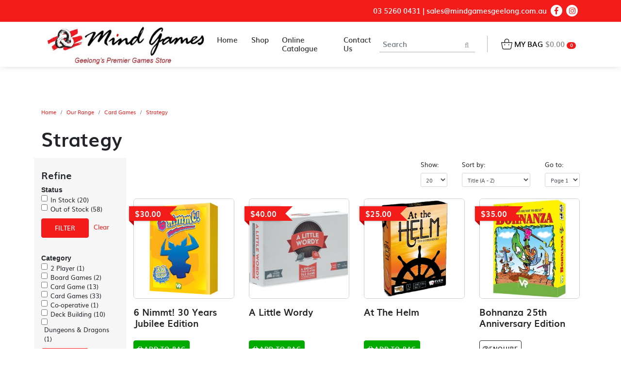

--- FILE ---
content_type: text/html; charset=UTF-8
request_url: https://www.mindgamesgeelong.com.au/purchase-games-online/card-games/strategy/
body_size: 9953
content:
<!DOCTYPE html><html xmlns='http://www.w3.org/1999/xhtml' xml:lang='en' lang='en'><head><title>Strategy | Mind Games Geelong</title><script>(function(w,d,s,l,i){w[l]=w[l]||[];w[l].push({'gtm.start':new Date().getTime(),event:'gtm.js'});var f=d.getElementsByTagName(s)[0],j=d.createElement(s),dl=l!='dataLayer'?'&l='+l:'';j.async=true;j.src='https://www.googletagmanager.com/gtm.js?id='+i+dl;f.parentNode.insertBefore(j,f);})(window,document,'script','dataLayer','GTM-K57S7ZJ');</script><meta http-equiv="Content-Type" content="text/html; charset=UTF-8" /><meta name="viewport" content="width=device-width, initial-scale=1, minimum-scale=1" /><meta name="description" content="" /><meta name="keywords" content="" /><meta name="author" content="UBC Web Design" /><meta name="dcterms.rightsHolder" content="Mind Games Geelong - UBC Copyright &copy; 2007" /><meta name="robots" content="index,follow" /><meta http-equiv="X-UA-Compatible" content="IE=Edge" /><link rel="apple-touch-icon" sizes="57x57" href="https://www.mindgamesgeelong.com.au/apple-icon-57x57.png" /><link rel="apple-touch-icon" sizes="60x60" href="https://www.mindgamesgeelong.com.au/apple-icon-60x60.png" /><link rel="apple-touch-icon" sizes="72x72" href="https://www.mindgamesgeelong.com.au/apple-icon-72x72.png" /><link rel="apple-touch-icon" sizes="76x76" href="https://www.mindgamesgeelong.com.au/apple-icon-76x76.png" /><link rel="apple-touch-icon" sizes="114x114" href="https://www.mindgamesgeelong.com.au/apple-icon-114x114.png" /><link rel="apple-touch-icon" sizes="120x120" href="https://www.mindgamesgeelong.com.au/apple-icon-120x120.png" /><link rel="apple-touch-icon" sizes="144x144" href="https://www.mindgamesgeelong.com.au/apple-icon-144x144.png" /><link rel="apple-touch-icon" sizes="152x152" href="https://www.mindgamesgeelong.com.au/apple-icon-152x152.png" /><link rel="apple-touch-icon" sizes="180x180" href="https://www.mindgamesgeelong.com.au/apple-icon-180x180.png" /><link rel="icon" type="image/png" sizes="192x192" href="https://www.mindgamesgeelong.com.au/android-icon-192x192.png" /><link rel="icon" type="image/png" sizes="32x32" href="https://www.mindgamesgeelong.com.au/favicon-32x32.png" /><link rel="icon" type="image/png" sizes="96x96" href="https://www.mindgamesgeelong.com.au/favicon-96x96.png" /><link rel="icon" type="image/png" sizes="16x16" href="https://www.mindgamesgeelong.com.au/favicon-16x16.png" /><link rel="manifest" href="https://www.mindgamesgeelong.com.au/manifest.json" /><meta name="msapplication-TileColor" content="#ffffff" /><meta name="msapplication-TileImage" content="https://www.mindgamesgeelong.com.au/ms-icon-144x144.png" /><meta name="theme-color" content="#ffffff" /><link rel="stylesheet" href="https://use.fontawesome.com/releases/v5.4.2/css/all.css" integrity="sha384-/rXc/GQVaYpyDdyxK+ecHPVYJSN9bmVFBvjA/9eOB+pb3F2w2N6fc5qB9Ew5yIns" crossorigin="anonymous"><link rel="stylesheet" href="https://fonts.googleapis.com/css?family=Work+Sans" /><script src='https://code.jquery.com/jquery-3.4.1.min.js' integrity='sha256-CSXorXvZcTkaix6Yvo6HppcZGetbYMGWSFlBw8HfCJo=' crossorigin='anonymous'></script><script src='https://cdnjs.cloudflare.com/ajax/libs/popper.js/1.14.7/umd/popper.min.js' integrity='sha384-UO2eT0CpHqdSJQ6hJty5KVphtPhzWj9WO1clHTMGa3JDZwrnQq4sF86dIHNDz0W1' crossorigin='anonymous'></script><link rel='stylesheet' href='https://www.mindgamesgeelong.com.au/include/css/bootstrap/bootstrap.css?ver-1.02'><script src='https://stackpath.bootstrapcdn.com/bootstrap/4.3.1/js/bootstrap.min.js' integrity='sha384-JjSmVgyd0p3pXB1rRibZUAYoIIy6OrQ6VrjIEaFf/nJGzIxFDsf4x0xIM+B07jRM' crossorigin='anonymous'></script><link rel="stylesheet" href="https://www.mindgamesgeelong.com.au/include/css/Main.min.css?ver=1.04" /><link rel="stylesheet" href="https://www.mindgamesgeelong.com.au/include/css/Lightbox.min.css" media="screen" /><script src="https://venus.ubcserver.com/~hosting/include/jquery.cycle2.min.js"></script><script src="https://venus.ubcserver.com/~hosting/include/jquery.cycle2.center.min.js"></script><script src="https://venus.ubcserver.com/~hosting/include/jquery.cycle2.swipe.min.js"></script><script src="https://venus.ubcserver.com/~hosting/include/AceWebEngine-v4.min.js"></script><script async src="https://www.googletagmanager.com/gtag/js?id=G-VTKWBZDKG0"></script><script>window.dataLayer=window.dataLayer||[];function gtag(){dataLayer.push(arguments);}gtag("js",new Date());gtag("config","G-VTKWBZDKG0");</script><script>(function(c,l,a,r,i,t,y){ c[a]=c[a]||function(){(c[a].q=c[a].q||[]).push(arguments)}; t=l.createElement(r);t.async=1;t.src='https://www.clarity.ms/tag/'+i; y=l.getElementsByTagName(r)[0];y.parentNode.insertBefore(t,y); })(window, document, 'clarity', 'script', '40x1waqyfr');</script></head><body><noscript><iframe src='https://www.googletagmanager.com/ns.html?id=GTM-K57S7ZJ' height='0' width='0' style='display:none;visibility:hidden'></iframe></noscript><!-- Drawer Overlay -->
<div class="drawer-overlay" data-squidyToggler='{"selector":".drawer.visible, .drawer-overlay"}'></div>

<!-- Menu Drawer -->
<div class="drawer drawer-left drawer-menu">
	<div class="drawer-header d-flex align-items-center no-gutters">
		<div class="drawer-title h3 col align-self-end">Menu</div>
		<a href="#" class="btn btn-link col-auto drawer-close" data-squidyToggler='{"selector":".drawer.visible, .drawer-overlay"}'><i class="fas fa-times"></i></a>
	</div>

	<div class="drawer-content">
		<nav>
	<ul class='1'>
		<li>
			
	<div class="nav-item">
	<a href="https://www.mindgamesgeelong.com.au/" target="_self" class="inactive d-flex justify-content-between">
	<span>Home</span>
	
	</a>
	</div>
	
		</li>
		<li>
			
	<div class="nav-item">
	<a href="https://www.mindgamesgeelong.com.au/purchase-games-online/" target="_self" class="inactive active-child d-flex justify-content-between">
	<span>Shop</span>
	<div class="toggler submenu_toggler"><i class="fa fa-angle-down"></i></div>
	</a>
	</div>
	
		<ul class='2'>
			<li>
				
	<div class="nav-item">
	<a href="https://www.mindgamesgeelong.com.au/purchase-games-online/adult-games-over-18s/" target="_self" class="inactive d-flex justify-content-between">
	<span>Adult Games over 18</span>
	
	</a>
	</div>
	
			</li>
			<li>
				
	<div class="nav-item">
	<a href="https://www.mindgamesgeelong.com.au/purchase-games-online/games/" target="_self" class="inactive d-flex justify-content-between">
	<span>Board Games</span>
	
	</a>
	</div>
	
			</li>
			<li>
				
	<div class="nav-item">
	<a href="https://www.mindgamesgeelong.com.au/purchase-games-online/card-games/" target="_self" class="inactive active-child d-flex justify-content-between">
	<span>Card Games</span>
	
	</a>
	</div>
	
			</li>
			<li>
				
	<div class="nav-item">
	<a href="https://www.mindgamesgeelong.com.au/purchase-games-online/casino-games/" target="_self" class="inactive d-flex justify-content-between">
	<span>Casino Games</span>
	
	</a>
	</div>
	
			</li>
			<li>
				
	<div class="nav-item">
	<a href="https://www.mindgamesgeelong.com.au/purchase-games-online/chess/" target="_self" class="inactive d-flex justify-content-between">
	<span>Chess</span>
	
	</a>
	</div>
	
			</li>
			<li>
				
	<div class="nav-item">
	<a href="https://www.mindgamesgeelong.com.au/purchase-games-online/die-cast-models/" target="_self" class="inactive d-flex justify-content-between">
	<span>Die-cast Models</span>
	
	</a>
	</div>
	
			</li>
			<li>
				
	<div class="nav-item">
	<a href="https://www.mindgamesgeelong.com.au/purchase-games-online/educational/" target="_self" class="inactive d-flex justify-content-between">
	<span>Educational</span>
	
	</a>
	</div>
	
			</li>
			<li>
				
	<div class="nav-item">
	<a href="https://www.mindgamesgeelong.com.au/purchase-games-online/eugy/" target="_self" class="inactive d-flex justify-content-between">
	<span>Eugy</span>
	
	</a>
	</div>
	
			</li>
			<li>
				
	<div class="nav-item">
	<a href="https://www.mindgamesgeelong.com.au/purchase-games-online/focus-fidgets/" target="_self" class="inactive d-flex justify-content-between">
	<span>Focus Fidgets</span>
	
	</a>
	</div>
	
			</li>
			<li>
				
	<div class="nav-item">
	<a href="https://www.mindgamesgeelong.com.au/purchase-games-online/giftsnovelty/" target="_self" class="inactive d-flex justify-content-between">
	<span>Gifts/Novelty</span>
	
	</a>
	</div>
	
			</li>
			<li>
				
	<div class="nav-item">
	<a href="https://www.mindgamesgeelong.com.au/purchase-games-online/jigsaws/" target="_self" class="inactive d-flex justify-content-between">
	<span>Jigsaws</span>
	
	</a>
	</div>
	
			</li>
			<li>
				
	<div class="nav-item">
	<a href="https://www.mindgamesgeelong.com.au/purchase-games-online/gravitrax/" target="_self" class="inactive d-flex justify-content-between">
	<span>Marble Runs</span>
	
	</a>
	</div>
	
			</li>
			<li>
				
	<div class="nav-item">
	<a href="https://www.mindgamesgeelong.com.au/purchase-games-online/metal-earth/" target="_self" class="inactive d-flex justify-content-between">
	<span>Metal Earth</span>
	
	</a>
	</div>
	
			</li>
			<li>
				
	<div class="nav-item">
	<a href="https://www.mindgamesgeelong.com.au/purchase-games-online/model-kits/" target="_self" class="inactive d-flex justify-content-between">
	<span>Model Kits</span>
	
	</a>
	</div>
	
			</li>
			<li>
				
	<div class="nav-item">
	<a href="https://www.mindgamesgeelong.com.au/purchase-games-online/novelty-gifts/" target="_self" class="inactive d-flex justify-content-between">
	<span>Novelty Gifts</span>
	
	</a>
	</div>
	
			</li>
			<li>
				
	<div class="nav-item">
	<a href="https://www.mindgamesgeelong.com.au/purchase-games-online/outdoor-games/" target="_self" class="inactive d-flex justify-content-between">
	<span>Outdoor Games</span>
	
	</a>
	</div>
	
			</li>
			<li>
				
	<div class="nav-item">
	<a href="https://www.mindgamesgeelong.com.au/purchase-games-online/playing-cards/" target="_self" class="inactive d-flex justify-content-between">
	<span>Playing Cards</span>
	
	</a>
	</div>
	
			</li>
			<li>
				
	<div class="nav-item">
	<a href="https://www.mindgamesgeelong.com.au/purchase-games-online/puzzles/" target="_self" class="inactive d-flex justify-content-between">
	<span>Puzzles</span>
	
	</a>
	</div>
	
			</li>
			<li>
				
	<div class="nav-item">
	<a href="https://www.mindgamesgeelong.com.au/purchase-games-online/role-playing-games/" target="_self" class="inactive d-flex justify-content-between">
	<span>Role Playing Games</span>
	
	</a>
	</div>
	
			</li>
			<li>
				
	<div class="nav-item">
	<a href="https://www.mindgamesgeelong.com.au/purchase-games-online/robotime-models/" target="_self" class="inactive d-flex justify-content-between">
	<span>Rolife Models</span>
	
	</a>
	</div>
	
			</li>
			<li>
				
	<div class="nav-item">
	<a href="https://www.mindgamesgeelong.com.au/purchase-games-online/trading-card-games/" target="_self" class="inactive d-flex justify-content-between">
	<span>Trading Card Games</span>
	
	</a>
	</div>
	
			</li>
			<li>
				
	<div class="nav-item">
	<a href="https://www.mindgamesgeelong.com.au/purchase-games-online/traditional-games/" target="_self" class="inactive d-flex justify-content-between">
	<span>Traditional Games</span>
	
	</a>
	</div>
	
			</li>
			<li>
				
	<div class="nav-item">
	<a href="https://www.mindgamesgeelong.com.au/purchase-games-online/ugears/" target="_self" class="inactive d-flex justify-content-between">
	<span>Ugears + Tonecheer Range</span>
	
	</a>
	</div>
	
			</li>
		</ul>
		</li>
		<li>
			
	<div class="nav-item">
	<a href="https://www.mindgamesgeelong.com.au/online-catalogue/" target="_self" class="inactive d-flex justify-content-between">
	<span>Online Catalogue</span>
	
	</a>
	</div>
	
		</li>
		<li>
			
	<div class="nav-item">
	<a href="https://www.mindgamesgeelong.com.au/contact/" target="_self" class="inactive d-flex justify-content-between">
	<span>Contact Us</span>
	
	</a>
	</div>
	
		</li>
	</ul>
</nav>

		<div class="pt-3 pb-3 pl-2 pr-2">
			<a class="social-icon" target="_blank" href="https://www.facebook.com/MindGamesGeelong/" title="Follow us on Facebook"><i class="fab fa-facebook-f"></i></a><a class="social-icon" target="_blank" href="https://www.instagram.com/mindgamesgeelong/?hl=en" title="View our Instagram"><i class="fab fa-instagram"></i></a>		</div>
	</div>

	<div class="drawer-footer"></div>
</div>


<!-- Cart Drawer -->
<div class="drawer drawer-right drawer-cart">
	<div class="drawer-header d-flex align-items-center no-gutters">
		<div class="drawer-title h3 col align-self-end">My Bag</div>
		<a href="#" class="btn btn-link col-auto drawer-close" data-squidyToggler='{"selector":".drawer.visible, .drawer-overlay"}'><i class="fas fa-times"></i></a>
	</div>

	<div class="drawer-content">
				<div class="drawer-inner p-3 drawer-empty-cart-message visible">
			<p>Your bag is currently empty.</p>		</div>
	</div>

	<div class="drawer-footer"></div>
</div>		<header class="main">
			<div class="global-nav">
				<div class="container d-none d-md-block">
					<div class="row align-items-center justify-content-center justify-content-lg-end">
						<div class="col-auto">
							<a href="tel:+61352600431" target="_blank">03 5260 0431</a> | <a href="&#109;&#97;i&#108;&#116;o&#58;&#115;&#97;&#108;e&#115;&#64;&#109;i&#110;&#100;&#103;a&#109;&#101;&#115;g&#101;&#101;&#108;o&#110;&#103;&#46;c&#111;&#109;&#46;a&#117;">&#115;&#97;&#108;e&#115;&#64;&#109;i&#110;&#100;&#103;a&#109;&#101;&#115;g&#101;&#101;&#108;o&#110;&#103;&#46;c&#111;&#109;&#46;a&#117;</a>							<a class="social-icon" target="_blank" href="https://www.facebook.com/MindGamesGeelong/" title="Follow us on Facebook"><i class="fab fa-facebook-f"></i></a><a class="social-icon" target="_blank" href="https://www.instagram.com/mindgamesgeelong/?hl=en" title="View our Instagram"><i class="fab fa-instagram"></i></a>						</div>
					</div>
				</div>
			</div>
			<div class="container">
				<div class="row no-gutters align-items-center text-center text-lg-left justify-content-between">
					<div class="col-12 order-1 col-lg">
						<a href="https://www.mindgamesgeelong.com.au/">
							<img src="https://www.mindgamesgeelong.com.au/images/logo.png" alt="Mind Games Geelong Logo" title="Mind Games Geelong">
						</a>
					</div>
					<div class="col-5 order-2 col-lg ddmenu">
						<nav>
	<ul class='1'>
		<li>
			
	<div class="nav-item">
	<a href="https://www.mindgamesgeelong.com.au/" target="_self" class="inactive d-flex justify-content-between">
	<span>Home</span>
	
	</a>
	</div>
	
		</li>
		<li>
			
	<div class="nav-item">
	<a href="https://www.mindgamesgeelong.com.au/purchase-games-online/" target="_self" class="inactive active-child d-flex justify-content-between">
	<span>Shop</span>
	<div class="toggler submenu_toggler"><i class="fa fa-angle-down"></i></div>
	</a>
	</div>
	
		<ul class='2'>
			<li>
				
	<div class="nav-item">
	<a href="https://www.mindgamesgeelong.com.au/purchase-games-online/adult-games-over-18s/" target="_self" class="inactive d-flex justify-content-between">
	<span>Adult Games over 18</span>
	
	</a>
	</div>
	
			</li>
			<li>
				
	<div class="nav-item">
	<a href="https://www.mindgamesgeelong.com.au/purchase-games-online/games/" target="_self" class="inactive d-flex justify-content-between">
	<span>Board Games</span>
	
	</a>
	</div>
	
			</li>
			<li>
				
	<div class="nav-item">
	<a href="https://www.mindgamesgeelong.com.au/purchase-games-online/card-games/" target="_self" class="inactive active-child d-flex justify-content-between">
	<span>Card Games</span>
	
	</a>
	</div>
	
			</li>
			<li>
				
	<div class="nav-item">
	<a href="https://www.mindgamesgeelong.com.au/purchase-games-online/casino-games/" target="_self" class="inactive d-flex justify-content-between">
	<span>Casino Games</span>
	
	</a>
	</div>
	
			</li>
			<li>
				
	<div class="nav-item">
	<a href="https://www.mindgamesgeelong.com.au/purchase-games-online/chess/" target="_self" class="inactive d-flex justify-content-between">
	<span>Chess</span>
	
	</a>
	</div>
	
			</li>
			<li>
				
	<div class="nav-item">
	<a href="https://www.mindgamesgeelong.com.au/purchase-games-online/die-cast-models/" target="_self" class="inactive d-flex justify-content-between">
	<span>Die-cast Models</span>
	
	</a>
	</div>
	
			</li>
			<li>
				
	<div class="nav-item">
	<a href="https://www.mindgamesgeelong.com.au/purchase-games-online/educational/" target="_self" class="inactive d-flex justify-content-between">
	<span>Educational</span>
	
	</a>
	</div>
	
			</li>
			<li>
				
	<div class="nav-item">
	<a href="https://www.mindgamesgeelong.com.au/purchase-games-online/eugy/" target="_self" class="inactive d-flex justify-content-between">
	<span>Eugy</span>
	
	</a>
	</div>
	
			</li>
			<li>
				
	<div class="nav-item">
	<a href="https://www.mindgamesgeelong.com.au/purchase-games-online/focus-fidgets/" target="_self" class="inactive d-flex justify-content-between">
	<span>Focus Fidgets</span>
	
	</a>
	</div>
	
			</li>
			<li>
				
	<div class="nav-item">
	<a href="https://www.mindgamesgeelong.com.au/purchase-games-online/giftsnovelty/" target="_self" class="inactive d-flex justify-content-between">
	<span>Gifts/Novelty</span>
	
	</a>
	</div>
	
			</li>
			<li>
				
	<div class="nav-item">
	<a href="https://www.mindgamesgeelong.com.au/purchase-games-online/jigsaws/" target="_self" class="inactive d-flex justify-content-between">
	<span>Jigsaws</span>
	
	</a>
	</div>
	
			</li>
			<li>
				
	<div class="nav-item">
	<a href="https://www.mindgamesgeelong.com.au/purchase-games-online/gravitrax/" target="_self" class="inactive d-flex justify-content-between">
	<span>Marble Runs</span>
	
	</a>
	</div>
	
			</li>
			<li>
				
	<div class="nav-item">
	<a href="https://www.mindgamesgeelong.com.au/purchase-games-online/metal-earth/" target="_self" class="inactive d-flex justify-content-between">
	<span>Metal Earth</span>
	
	</a>
	</div>
	
			</li>
			<li>
				
	<div class="nav-item">
	<a href="https://www.mindgamesgeelong.com.au/purchase-games-online/model-kits/" target="_self" class="inactive d-flex justify-content-between">
	<span>Model Kits</span>
	
	</a>
	</div>
	
			</li>
			<li>
				
	<div class="nav-item">
	<a href="https://www.mindgamesgeelong.com.au/purchase-games-online/novelty-gifts/" target="_self" class="inactive d-flex justify-content-between">
	<span>Novelty Gifts</span>
	
	</a>
	</div>
	
			</li>
			<li>
				
	<div class="nav-item">
	<a href="https://www.mindgamesgeelong.com.au/purchase-games-online/outdoor-games/" target="_self" class="inactive d-flex justify-content-between">
	<span>Outdoor Games</span>
	
	</a>
	</div>
	
			</li>
			<li>
				
	<div class="nav-item">
	<a href="https://www.mindgamesgeelong.com.au/purchase-games-online/playing-cards/" target="_self" class="inactive d-flex justify-content-between">
	<span>Playing Cards</span>
	
	</a>
	</div>
	
			</li>
			<li>
				
	<div class="nav-item">
	<a href="https://www.mindgamesgeelong.com.au/purchase-games-online/puzzles/" target="_self" class="inactive d-flex justify-content-between">
	<span>Puzzles</span>
	
	</a>
	</div>
	
			</li>
			<li>
				
	<div class="nav-item">
	<a href="https://www.mindgamesgeelong.com.au/purchase-games-online/role-playing-games/" target="_self" class="inactive d-flex justify-content-between">
	<span>Role Playing Games</span>
	
	</a>
	</div>
	
			</li>
			<li>
				
	<div class="nav-item">
	<a href="https://www.mindgamesgeelong.com.au/purchase-games-online/robotime-models/" target="_self" class="inactive d-flex justify-content-between">
	<span>Rolife Models</span>
	
	</a>
	</div>
	
			</li>
			<li>
				
	<div class="nav-item">
	<a href="https://www.mindgamesgeelong.com.au/purchase-games-online/trading-card-games/" target="_self" class="inactive d-flex justify-content-between">
	<span>Trading Card Games</span>
	
	</a>
	</div>
	
			</li>
			<li>
				
	<div class="nav-item">
	<a href="https://www.mindgamesgeelong.com.au/purchase-games-online/traditional-games/" target="_self" class="inactive d-flex justify-content-between">
	<span>Traditional Games</span>
	
	</a>
	</div>
	
			</li>
			<li>
				
	<div class="nav-item">
	<a href="https://www.mindgamesgeelong.com.au/purchase-games-online/ugears/" target="_self" class="inactive d-flex justify-content-between">
	<span>Ugears + Tonecheer Range</span>
	
	</a>
	</div>
	
			</li>
		</ul>
		</li>
		<li>
			
	<div class="nav-item">
	<a href="https://www.mindgamesgeelong.com.au/online-catalogue/" target="_self" class="inactive d-flex justify-content-between">
	<span>Online Catalogue</span>
	
	</a>
	</div>
	
		</li>
		<li>
			
	<div class="nav-item">
	<a href="https://www.mindgamesgeelong.com.au/contact/" target="_self" class="inactive d-flex justify-content-between">
	<span>Contact Us</span>
	
	</a>
	</div>
	
		</li>
	</ul>
</nav>
						<a href='#' class='btn btn-link' data-squidyToggler='{"selector":".drawer-menu, .drawer-overlay"}'><i class='fas fa-bars'></i> Menu</a>
					</div>
					<div class="col-12 order-4 order-lg-3 col-lg-auto mb-3 mb-lg-0">
						<form action="https://www.mindgamesgeelong.com.au/search-results/" method="get" class="form-inline align-items-end global-search justify-content-center">
							<input type="search" name="query" class="form-control form-control-sm" placeholder="Search" value="">
							<button class="btn btn-sm btn-link" type="submit"><i class="fas fa-search"></i></button>
						</form>
					</div>
					<div class="col order-3 order-lg-4 col-lg-auto">
						
<a href="https://www.mindgamesgeelong.com.au/cart/" class="header-cart">
	<svg xmlns="http://www.w3.org/2000/svg" width="23" height="22" viewBox="0 0 172 164">
		<path id="Forma_1" data-name="Forma 1" style="fill-rule: evenodd;" d="M170.872,55.541a3.856,3.856,0,0,0-3.166-1.028H122.328V34.962c0-19.324-16.064-34.989-35.88-34.989s-35.88,15.664-35.88,34.989V54.513H5.189c-1.266,0-2.532,0-3.166,1.028A3.446,3.446,0,0,0,.967,58.627L16.8,143.008A25.577,25.577,0,0,0,41.7,163.59h89.489A25.779,25.779,0,0,0,156.1,142.8l15.829-84.175A3.44,3.44,0,0,0,170.872,55.541ZM59.01,34.962c0-14.777,12.284-26.755,27.437-26.755s27.439,11.978,27.439,26.755V54.513H59.01V34.962Zm88.645,106.809a16.765,16.765,0,0,1-16.463,13.582H41.7A16.766,16.766,0,0,1,25.24,141.771L10.255,62.744H162.64Zm-29.548-38.9a4.169,4.169,0,0,0,4.221-4.114V86.412a4.222,4.222,0,0,0-8.442,0V98.761A4.169,4.169,0,0,0,118.107,102.874Zm-63.318,0a4.17,4.17,0,0,0,4.221-4.114V86.412a4.223,4.223,0,0,0-8.443,0V98.761A4.169,4.169,0,0,0,54.789,102.874Z"/>
	</svg>

	<strong>MY BAG</strong>
	<span class="cart_total">
		&#36;0.00		<span class="badge badge-primary badge-pill">0</span>
	</span>
</a>					</div>
				</div>
			</div>
		</header>
		<section class='main'><div class='container'><nav aria-label='breadcrumb'><ol class='breadcrumb'><li class='breadcrumb-item'><a href='https://www.mindgamesgeelong.com.au/'>Home</a></li><li class='breadcrumb-item'><a href='https://www.mindgamesgeelong.com.au/purchase-games-online/'>Our Range</a></li><li class='breadcrumb-item'><a href='https://www.mindgamesgeelong.com.au/purchase-games-online/card-games/'>Card Games</a></li><li class='breadcrumb-item active'><a href='https://www.mindgamesgeelong.com.au/purchase-games-online/card-games/strategy/'>Strategy</a></li></ol></nav><h1 class='mb-3'>Strategy</h1><div class="row align-items-start"><div class="col-2 pt-4 pb-4 refine-column d-none d-md-block"><h5>Refine</h5><div class="refine"><form action="https://www.mindgamesgeelong.com.au/purchase-games-online/card-games/strategy/" method="POST"><div class="filterSect"><div class="filterHead active">Status</div><div class="filterOpts filterHide"><div class='input-group'><input type="checkbox" name="productFilterStatus[]" id="InStock" value="In Stock"  /><label for="InStock">In Stock (20)</label></div><div class='input-group'><input type="checkbox" name="productFilterStatus[]" id="OutofStock" value="Out of Stock"  /><label for="OutofStock">Out of Stock (58)</label></div><div class="filterSubmit"><input class="button button-filter" type="submit" name="filter" value="Filter" /><a class="button button-filter-clear" href="https://www.mindgamesgeelong.com.au/purchase-games-online/card-games/strategy/?cf=productFilterStatus">Clear</a></div></div></div><div class="filterSect"><div class="filterHead active">Category</div><div class="filterOpts filterHide"><div class='input-group'><input type="checkbox" name="productFilterCategory[]" id="2Player" value="2 Player"  /><label for="2Player">2 Player (1)</label></div><div class='input-group'><input type="checkbox" name="productFilterCategory[]" id="BoardGames" value="Board Games"  /><label for="BoardGames">Board Games (2)</label></div><div class='input-group'><input type="checkbox" name="productFilterCategory[]" id="CardGame" value="Card Game"  /><label for="CardGame">Card Game (13)</label></div><div class='input-group'><input type="checkbox" name="productFilterCategory[]" id="CardGames" value="Card Games"  /><label for="CardGames">Card Games (33)</label></div><div class='input-group'><input type="checkbox" name="productFilterCategory[]" id="Co-operative" value="Co-operative"  /><label for="Co-operative">Co-operative (1)</label></div><div class='input-group'><input type="checkbox" name="productFilterCategory[]" id="DeckBuilding" value="Deck Building"  /><label for="DeckBuilding">Deck Building (10)</label></div><div class='input-group'><input type="checkbox" name="productFilterCategory[]" id="Dungeons&amp;Dragons" value="Dungeons &amp; Dragons"  /><label for="Dungeons&amp;Dragons">Dungeons &amp; Dragons (1)</label></div><div class="filterSubmit"><input class="button button-filter" type="submit" name="filter" value="Filter" /><a class="button button-filter-clear" href="https://www.mindgamesgeelong.com.au/purchase-games-online/card-games/strategy/?cf=productFilterCategory">Clear</a></div></div></div><div class="filterSect"><div class="filterHead">Price</div><div class="filterOpts"><div class='input-group'><input type="checkbox" name="productPrice1[]" id="$0-$30" value="$0 - $30"  /><label for="$0-$30">$0 - $30 (27)</label></div><div class='input-group'><input type="checkbox" name="productPrice1[]" id="$30-$100" value="$30 - $100"  /><label for="$30-$100">$30 - $100 (50)</label></div><div class='input-group'><input type="checkbox" name="productPrice1[]" id="$100-$200" value="$100 - $200"  /><label for="$100-$200">$100 - $200 (1)</label></div><div class="filterSubmit"><input class="button button-filter" type="submit" name="filter" value="Filter" /><a class="button button-filter-clear" href="https://www.mindgamesgeelong.com.au/purchase-games-online/card-games/strategy/?cf=productPrice1">Clear</a></div></div></div><div class="filterSect"><div class="filterHead active">Brand</div><div class="filterOpts filterHide"><div class='input-group'><input type="checkbox" name="productFilterBrand[]" id="BezierGames" value="Bezier Games"  /><label for="BezierGames">Bezier Games (1)</label></div><div class='input-group'><input type="checkbox" name="productFilterBrand[]" id="Bohnanza" value="Bohnanza"  /><label for="Bohnanza">Bohnanza (1)</label></div><div class='input-group'><input type="checkbox" name="productFilterBrand[]" id="Disney" value="Disney"  /><label for="Disney">Disney (2)</label></div><div class='input-group'><input type="checkbox" name="productFilterBrand[]" id="Dungeons&amp;Dragons" value="Dungeons &amp; Dragons"  /><label for="Dungeons&amp;Dragons">Dungeons &amp; Dragons (1)</label></div><div class='input-group'><input type="checkbox" name="productFilterBrand[]" id="ExplodingKittens" value="Exploding Kittens"  /><label for="ExplodingKittens">Exploding Kittens (1)</label></div><div class='input-group'><input type="checkbox" name="productFilterBrand[]" id="GoodGamesPublishing" value="Good Games Publishing"  /><label for="GoodGamesPublishing">Good Games Publishing (1)</label></div><div class='input-group'><input type="checkbox" name="productFilterBrand[]" id="LoveLetter" value="Love Letter"  /><label for="LoveLetter">Love Letter (1)</label></div><div class='input-group'><input type="checkbox" name="productFilterBrand[]" id="OneNightUltimate" value="One Night Ultimate"  /><label for="OneNightUltimate">One Night Ultimate (3)</label></div><div class='input-group'><input type="checkbox" name="productFilterBrand[]" id="OnePiece" value="One Piece"  /><label for="OnePiece">One Piece (2)</label></div><div class='input-group'><input type="checkbox" name="productFilterBrand[]" id="REPOS" value="REPOS"  /><label for="REPOS">REPOS (1)</label></div><div class='input-group'><input type="checkbox" name="productFilterBrand[]" id="Roxley" value="Roxley"  /><label for="Roxley">Roxley (1)</label></div><div class='input-group'><input type="checkbox" name="productFilterBrand[]" id="SmashUp" value="Smash Up"  /><label for="SmashUp">Smash Up (10)</label></div><div class='input-group'><input type="checkbox" name="productFilterBrand[]" id="TerraformingMars" value="Terraforming Mars"  /><label for="TerraformingMars">Terraforming Mars (1)</label></div><div class='input-group'><input type="checkbox" name="productFilterBrand[]" id="TheGrizzled" value="The Grizzled"  /><label for="TheGrizzled">The Grizzled (1)</label></div><div class='input-group'><input type="checkbox" name="productFilterBrand[]" id="TopTrumps" value="Top Trumps"  /><label for="TopTrumps">Top Trumps (1)</label></div><div class='input-group'><input type="checkbox" name="productFilterBrand[]" id="Unst" value="Unst"  /><label for="Unst">Unst (1)</label></div><div class='input-group'><input type="checkbox" name="productFilterBrand[]" id="UnstableUnicorns" value="Unstable Unicorns"  /><label for="UnstableUnicorns">Unstable Unicorns (3)</label></div><div class='input-group'><input type="checkbox" name="productFilterBrand[]" id="Z-Man" value="Z-Man"  /><label for="Z-Man">Z-Man (1)</label></div><div class="filterSubmit"><input class="button button-filter" type="submit" name="filter" value="Filter" /><a class="button button-filter-clear" href="https://www.mindgamesgeelong.com.au/purchase-games-online/card-games/strategy/?cf=productFilterBrand">Clear</a></div></div></div><div class="filterSect"><div class="filterHead active">Manufacture</div><div class="filterOpts filterHide"><div class='input-group'><input type="checkbox" name="productFilterManufacture[]" id="AEG" value="AEG"  /><label for="AEG">AEG (11)</label></div><div class='input-group'><input type="checkbox" name="productFilterManufacture[]" id="Allplay" value="Allplay"  /><label for="Allplay">Allplay (2)</label></div><div class='input-group'><input type="checkbox" name="productFilterManufacture[]" id="Bandai" value="Bandai"  /><label for="Bandai">Bandai (2)</label></div><div class='input-group'><input type="checkbox" name="productFilterManufacture[]" id="BezierGames" value="Bezier Games"  /><label for="BezierGames">Bezier Games (3)</label></div><div class='input-group'><input type="checkbox" name="productFilterManufacture[]" id="BitewingGames" value="Bitewing Games"  /><label for="BitewingGames">Bitewing Games (1)</label></div><div class='input-group'><input type="checkbox" name="productFilterManufacture[]" id="CMON" value="CMON"  /><label for="CMON">CMON (1)</label></div><div class='input-group'><input type="checkbox" name="productFilterManufacture[]" id="EvenToysAndGames" value="Even Toys And Games"  /><label for="EvenToysAndGames">Even Toys And Games (1)</label></div><div class='input-group'><input type="checkbox" name="productFilterManufacture[]" id="ExplodingKittens" value="Exploding Kittens"  /><label for="ExplodingKittens">Exploding Kittens (12)</label></div><div class='input-group'><input type="checkbox" name="productFilterManufacture[]" id="GeniusGames" value="Genius Games"  /><label for="GeniusGames">Genius Games (1)</label></div><div class='input-group'><input type="checkbox" name="productFilterManufacture[]" id="GoodGamesPublishing" value="Good Games Publishing"  /><label for="GoodGamesPublishing">Good Games Publishing (1)</label></div><div class='input-group'><input type="checkbox" name="productFilterManufacture[]" id="Hasbro" value="Hasbro"  /><label for="Hasbro">Hasbro (1)</label></div><div class='input-group'><input type="checkbox" name="productFilterManufacture[]" id="Kosmos" value="Kosmos"  /><label for="Kosmos">Kosmos (1)</label></div><div class='input-group'><input type="checkbox" name="productFilterManufacture[]" id="MinnowLakeGames" value="Minnow Lake Games"  /><label for="MinnowLakeGames">Minnow Lake Games (1)</label></div><div class='input-group'><input type="checkbox" name="productFilterManufacture[]" id="OinkGames" value="Oink Games"  /><label for="OinkGames">Oink Games (1)</label></div><div class='input-group'><input type="checkbox" name="productFilterManufacture[]" id="Pandasaurs" value="Pandasaurs"  /><label for="Pandasaurs">Pandasaurs (1)</label></div><div class='input-group'><input type="checkbox" name="productFilterManufacture[]" id="Pandasaurus" value="Pandasaurus"  /><label for="Pandasaurus">Pandasaurus (4)</label></div><div class='input-group'><input type="checkbox" name="productFilterManufacture[]" id="SpaceCowboys" value="Space Cowboys"  /><label for="SpaceCowboys">Space Cowboys (1)</label></div><div class='input-group'><input type="checkbox" name="productFilterManufacture[]" id="TeeTurtle" value="Tee Turtle"  /><label for="TeeTurtle">Tee Turtle (3)</label></div><div class='input-group'><input type="checkbox" name="productFilterManufacture[]" id="UnstableUnicorns" value="Unstable Unicorns"  /><label for="UnstableUnicorns">Unstable Unicorns (1)</label></div><div class='input-group'><input type="checkbox" name="productFilterManufacture[]" id="VRDistribution" value="VR Distribution"  /><label for="VRDistribution">VR Distribution (1)</label></div><div class='input-group'><input type="checkbox" name="productFilterManufacture[]" id="Ventura" value="Ventura"  /><label for="Ventura">Ventura (1)</label></div><div class='input-group'><input type="checkbox" name="productFilterManufacture[]" id="WarpCore" value="Warp Core"  /><label for="WarpCore">Warp Core (1)</label></div><div class='input-group'><input type="checkbox" name="productFilterManufacture[]" id="WeirdCityGames" value="Weird City Games"  /><label for="WeirdCityGames">Weird City Games (1)</label></div><div class='input-group'><input type="checkbox" name="productFilterManufacture[]" id="WinningMoves" value="Winning Moves"  /><label for="WinningMoves">Winning Moves (2)</label></div><div class='input-group'><input type="checkbox" name="productFilterManufacture[]" id="WizardsoftheCoast" value="Wizards of the Coast"  /><label for="WizardsoftheCoast">Wizards of the Coast (1)</label></div><div class='input-group'><input type="checkbox" name="productFilterManufacture[]" id="Z-Man" value="Z-Man"  /><label for="Z-Man">Z-Man (1)</label></div><div class='input-group'><input type="checkbox" name="productFilterManufacture[]" id="ZManGames" value="ZMan Games"  /><label for="ZManGames">ZMan Games (1)</label></div><div class="filterSubmit"><input class="button button-filter" type="submit" name="filter" value="Filter" /><a class="button button-filter-clear" href="https://www.mindgamesgeelong.com.au/purchase-games-online/card-games/strategy/?cf=productFilterManufacture">Clear</a></div></div></div><div class="filterSect"><div class="filterHead active">Age</div><div class="filterOpts filterHide"><div class='input-group'><input type="checkbox" name="productFilterAge[]" id="2-4" value="2-4"  /><label for="2-4">2-4 (1)</label></div><div class='input-group'><input type="checkbox" name="productFilterAge[]" id="6+" value="6+"  /><label for="6+">6+ (4)</label></div><div class='input-group'><input type="checkbox" name="productFilterAge[]" id="7+" value="7+"  /><label for="7+">7+ (11)</label></div><div class='input-group'><input type="checkbox" name="productFilterAge[]" id="8+" value="8+"  /><label for="8+">8+ (13)</label></div><div class='input-group'><input type="checkbox" name="productFilterAge[]" id="9+" value="9+"  /><label for="9+">9+ (1)</label></div><div class='input-group'><input type="checkbox" name="productFilterAge[]" id="10+" value="10+"  /><label for="10+">10+ (11)</label></div><div class='input-group'><input type="checkbox" name="productFilterAge[]" id="12+" value="12+"  /><label for="12+">12+ (12)</label></div><div class='input-group'><input type="checkbox" name="productFilterAge[]" id="14+" value="14+"  /><label for="14+">14+ (9)</label></div><div class='input-group'><input type="checkbox" name="productFilterAge[]" id="15+" value="15+"  /><label for="15+">15+ (1)</label></div><div class='input-group'><input type="checkbox" name="productFilterAge[]" id="18+" value="18+"  /><label for="18+">18+ (1)</label></div><div class="filterSubmit"><input class="button button-filter" type="submit" name="filter" value="Filter" /><a class="button button-filter-clear" href="https://www.mindgamesgeelong.com.au/purchase-games-online/card-games/strategy/?cf=productFilterAge">Clear</a></div></div></div><div class="filterSect"><div class="filterHead active">Players</div><div class="filterOpts filterHide"><div class='input-group'><input type="checkbox" name="productFilterPlayers[]" id="1" value="1"  /><label for="1">1 (1)</label></div><div class='input-group'><input type="checkbox" name="productFilterPlayers[]" id="1+" value="1+"  /><label for="1+">1+ (1)</label></div><div class='input-group'><input type="checkbox" name="productFilterPlayers[]" id="1-4" value="1-4"  /><label for="1-4">1-4 (4)</label></div><div class='input-group'><input type="checkbox" name="productFilterPlayers[]" id="1-5" value="1-5"  /><label for="1-5">1-5 (1)</label></div><div class='input-group'><input type="checkbox" name="productFilterPlayers[]" id="1-Oct" value="1-Oct"  /><label for="1-Oct">1-Oct (1)</label></div><div class='input-group'><input type="checkbox" name="productFilterPlayers[]" id="2" value="2"  /><label for="2">2 (4)</label></div><div class='input-group'><input type="checkbox" name="productFilterPlayers[]" id="2-5" value="2 - 5"  /><label for="2-5">2 - 5 (1)</label></div><div class='input-group'><input type="checkbox" name="productFilterPlayers[]" id="2+" value="2+"  /><label for="2+">2+ (1)</label></div><div class='input-group'><input type="checkbox" name="productFilterPlayers[]" id="2-4" value="2-4"  /><label for="2-4">2-4 (14)</label></div><div class='input-group'><input type="checkbox" name="productFilterPlayers[]" id="2-5" value="2-5"  /><label for="2-5">2-5 (12)</label></div><div class='input-group'><input type="checkbox" name="productFilterPlayers[]" id="2-6" value="2-6"  /><label for="2-6">2-6 (10)</label></div><div class='input-group'><input type="checkbox" name="productFilterPlayers[]" id="2-7" value="2-7"  /><label for="2-7">2-7 (1)</label></div><div class='input-group'><input type="checkbox" name="productFilterPlayers[]" id="2-8" value="2-8"  /><label for="2-8">2-8 (1)</label></div><div class='input-group'><input type="checkbox" name="productFilterPlayers[]" id="2-10" value="2-10"  /><label for="2-10">2-10 (1)</label></div><div class='input-group'><input type="checkbox" name="productFilterPlayers[]" id="3-5" value="3-5"  /><label for="3-5">3-5 (1)</label></div><div class='input-group'><input type="checkbox" name="productFilterPlayers[]" id="3-6" value="3-6"  /><label for="3-6">3-6 (1)</label></div><div class='input-group'><input type="checkbox" name="productFilterPlayers[]" id="3-7" value="3-7"  /><label for="3-7">3-7 (3)</label></div><div class='input-group'><input type="checkbox" name="productFilterPlayers[]" id="4-6" value="4-6"  /><label for="4-6">4-6 (1)</label></div><div class='input-group'><input type="checkbox" name="productFilterPlayers[]" id="4-Dec" value="4-Dec"  /><label for="4-Dec">4-Dec (1)</label></div><div class='input-group'><input type="checkbox" name="productFilterPlayers[]" id="8+" value="8+"  /><label for="8+">8+ (1)</label></div><div class="filterSubmit"><input class="button button-filter" type="submit" name="filter" value="Filter" /><a class="button button-filter-clear" href="https://www.mindgamesgeelong.com.au/purchase-games-online/card-games/strategy/?cf=productFilterPlayers">Clear</a></div></div></div><a href="https://www.mindgamesgeelong.com.au/purchase-games-online/card-games/strategy/?cf=all" class="button button-filter-clear-all filterClearAll">Clear All</a></form></div></div><div class="col"><div class="product-options mb-4">
	<form class="row align-items-end justify-content-end" action="/purchase-games-online/card-games/strategy/" method="GET">
				<div class="col-12 col-md-auto">
			<label class="small">Show: </label>
			<select class="form-control-sm" name="limit" onchange="submit()">
				<option value="20" selected>20</option>
				<option value="40">40</option>
				<option value="60">60</option>
				<option value="100">100</option>
			</select>
		</div>
		<div class="col-12 col-md-auto">
			<label class="small">Sort by: </label>
			<select class="form-control-sm" name="order_by" onchange="submit()">
				<option value="Relevance_DESC">Most Relevant</option>
				<option value="Title_ASC" selected>Title (A - Z)</option>
				<option value="Title_DESC">Title (Z - A)</option>
				<option value="Part_ASC">Product Code (A - Z)</option>
				<option value="Part_DESC">Product Code (Z - A)</option>
				<option value="DateCreate_DESC">Newest</option>
				<option value="DateCreate_ASC">Oldest</option>
				<option value="Price1_ASC">Low-High $</option>
				<option value="Price1_DESC">High-Low $</option>
			</select>
		</div>
		<div class="col-12 col-md-auto">
			<label class="small">Go to: </label>
			<select class="form-control-sm" name="page" onchange="submit()">
								<option value="1" selected>Page 1</option>
								<option value="2">Page 2</option>
								<option value="3">Page 3</option>
								<option value="4">Page 4</option>
							</select>
		</div>
	</form>
</div>

<section class="product-list"><div class="row align-items-stretch">		<div class="product-card col-12 col-md-6 col-lg-3 mb-5 pb-5 d-flex flex-column">

			<div class="product-card-inner d-flex flex-column">
				<div class='product-card-price'>$30.00</div>
				<div class="product-card-img">
					<a href="https://www.mindgamesgeelong.com.au/purchase-games-online/card-games/strategy/display/17995-6-nimmt%21-30-years-jubilee-edition">
						<img src="https://www.mindgamesgeelong.com.au//content/product/regular/thumb/6_Nimmt_30_Years_Jubilee_Edition-19375-17995.jpeg" title="" alt="">
					</a>
				</div>

				<a href="https://www.mindgamesgeelong.com.au/purchase-games-online/card-games/strategy/display/17995-6-nimmt%21-30-years-jubilee-edition">
					<h5 class="mb-4">6 Nimmt! 30 Years Jubilee Edition</h5>
				</a>

				<div class="btns mt-auto">
					<a class="btn btn-primary-shop" href="https://www.mindgamesgeelong.com.au/cart/add/17995"><i class="fas fa-shopping-basket"></i>Add to Bag</a>				</div>
			</div>
		</div>
		<div class="product-card col-12 col-md-6 col-lg-3 mb-5 pb-5 d-flex flex-column">

			<div class="product-card-inner d-flex flex-column">
				<div class='product-card-price'>$40.00</div>
				<div class="product-card-img">
					<a href="https://www.mindgamesgeelong.com.au/purchase-games-online/card-games/strategy/display/14476-a-little-wordy">
						<img src="https://www.mindgamesgeelong.com.au//content/product/regular/thumb/A_Little_Wordy-15366-14476.jpg" title="" alt="">
					</a>
				</div>

				<a href="https://www.mindgamesgeelong.com.au/purchase-games-online/card-games/strategy/display/14476-a-little-wordy">
					<h5 class="mb-4">A Little Wordy</h5>
				</a>

				<div class="btns mt-auto">
					<a class="btn btn-primary-shop" href="https://www.mindgamesgeelong.com.au/cart/add/14476"><i class="fas fa-shopping-basket"></i>Add to Bag</a>				</div>
			</div>
		</div>
		<div class="product-card col-12 col-md-6 col-lg-3 mb-5 pb-5 d-flex flex-column">

			<div class="product-card-inner d-flex flex-column">
				<div class='product-card-price'>$25.00</div>
				<div class="product-card-img">
					<a href="https://www.mindgamesgeelong.com.au/purchase-games-online/card-games/strategy/display/19659-at-the-helm">
						<img src="https://www.mindgamesgeelong.com.au//content/product/regular/thumb/At_The_Helm-21456-19659.png" title="" alt="">
					</a>
				</div>

				<a href="https://www.mindgamesgeelong.com.au/purchase-games-online/card-games/strategy/display/19659-at-the-helm">
					<h5 class="mb-4">At The Helm</h5>
				</a>

				<div class="btns mt-auto">
					<a class="btn btn-primary-shop" href="https://www.mindgamesgeelong.com.au/cart/add/19659"><i class="fas fa-shopping-basket"></i>Add to Bag</a>				</div>
			</div>
		</div>
		<div class="product-card col-12 col-md-6 col-lg-3 mb-5 pb-5 d-flex flex-column">

			<div class="product-card-inner d-flex flex-column">
				<div class='product-card-price'>$35.00</div>
				<div class="product-card-img">
					<a href="https://www.mindgamesgeelong.com.au/purchase-games-online/card-games/strategy/display/15700-bohnanza-25th-anniversary-edition">
						<img src="https://www.mindgamesgeelong.com.au//content/product/regular/thumb/-16697-15700.jpg" title="" alt="">
					</a>
				</div>

				<a href="https://www.mindgamesgeelong.com.au/purchase-games-online/card-games/strategy/display/15700-bohnanza-25th-anniversary-edition">
					<h5 class="mb-4">Bohnanza 25th Anniversary Edition</h5>
				</a>

				<div class="btns mt-auto">
					<a class="btn btn-outline-secondary" href="https://www.mindgamesgeelong.com.au/contact/Bohnanza%2025th%20Anniversary%20Edition%20-%20Item%20"><i class="far fa-question-circle"></i>Enquire</a>				</div>
			</div>
		</div>
		<div class="product-card col-12 col-md-6 col-lg-3 mb-5 pb-5 d-flex flex-column">

			<div class="product-card-inner d-flex flex-column">
				<div class='product-card-price'>$55.00</div>
				<div class="product-card-img">
					<a href="https://www.mindgamesgeelong.com.au/purchase-games-online/card-games/strategy/display/16105-canopy">
						<img src="https://www.mindgamesgeelong.com.au//content/product/regular/thumb/Canopy-17130-16105.jpg" title="" alt="">
					</a>
				</div>

				<a href="https://www.mindgamesgeelong.com.au/purchase-games-online/card-games/strategy/display/16105-canopy">
					<h5 class="mb-4">Canopy</h5>
				</a>

				<div class="btns mt-auto">
					<a class="btn btn-outline-secondary" href="https://www.mindgamesgeelong.com.au/contact/Canopy%20-%20Item%20WCG11"><i class="far fa-question-circle"></i>Enquire</a>				</div>
			</div>
		</div>
		<div class="product-card col-12 col-md-6 col-lg-3 mb-5 pb-5 d-flex flex-column">

			<div class="product-card-inner d-flex flex-column">
				<div class='product-card-price'>$65.00</div>
				<div class="product-card-img">
					<a href="https://www.mindgamesgeelong.com.au/purchase-games-online/card-games/strategy/display/17467-casting-shadows">
						<img src="https://www.mindgamesgeelong.com.au//content/product/regular/thumb/Casting_Shadows-18684-17467.png" title="" alt="">
					</a>
				</div>

				<a href="https://www.mindgamesgeelong.com.au/purchase-games-online/card-games/strategy/display/17467-casting-shadows">
					<h5 class="mb-4">Casting Shadows</h5>
				</a>

				<div class="btns mt-auto">
					<a class="btn btn-outline-secondary" href="https://www.mindgamesgeelong.com.au/contact/Casting%20Shadows%20-%20Item%20"><i class="far fa-question-circle"></i>Enquire</a>				</div>
			</div>
		</div>
		<div class="product-card col-12 col-md-6 col-lg-3 mb-5 pb-5 d-flex flex-column">

			<div class="product-card-inner d-flex flex-column">
				<div class='product-card-price'>$47.00</div>
				<div class="product-card-img">
					<a href="https://www.mindgamesgeelong.com.au/purchase-games-online/card-games/strategy/display/19196-castle-combo">
						<img src="https://www.mindgamesgeelong.com.au//content/product/regular/thumb/Castle_Combo-20881-19196.png" title="" alt="">
					</a>
				</div>

				<a href="https://www.mindgamesgeelong.com.au/purchase-games-online/card-games/strategy/display/19196-castle-combo">
					<h5 class="mb-4">Castle Combo</h5>
				</a>

				<div class="btns mt-auto">
					<a class="btn btn-primary-shop" href="https://www.mindgamesgeelong.com.au/cart/add/19196"><i class="fas fa-shopping-basket"></i>Add to Bag</a>				</div>
			</div>
		</div>
		<div class="product-card col-12 col-md-6 col-lg-3 mb-5 pb-5 d-flex flex-column">

			<div class="product-card-inner d-flex flex-column">
				<div class='product-card-price'>$25.00</div>
				<div class="product-card-img">
					<a href="https://www.mindgamesgeelong.com.au/purchase-games-online/card-games/strategy/display/16782-cockroach-poker-royal">
						<img src="https://www.mindgamesgeelong.com.au//content/product/regular/thumb/Cockroach_Poker_Royal-17891-16782.jpg" title="" alt="">
					</a>
				</div>

				<a href="https://www.mindgamesgeelong.com.au/purchase-games-online/card-games/strategy/display/16782-cockroach-poker-royal">
					<h5 class="mb-4">Cockroach Poker Royal</h5>
				</a>

				<div class="btns mt-auto">
					<a class="btn btn-outline-secondary" href="https://www.mindgamesgeelong.com.au/contact/Cockroach%20Poker%20Royal%20-%20Item%2040866"><i class="far fa-question-circle"></i>Enquire</a>				</div>
			</div>
		</div>
		<div class="product-card col-12 col-md-6 col-lg-3 mb-5 pb-5 d-flex flex-column">

			<div class="product-card-inner d-flex flex-column">
				<div class='product-card-price'>$45.00</div>
				<div class="product-card-img">
					<a href="https://www.mindgamesgeelong.com.au/purchase-games-online/card-games/strategy/display/19197-courtisans">
						<img src="https://www.mindgamesgeelong.com.au//content/product/regular/thumb/Courtisans-20882-19197.png" title="" alt="">
					</a>
				</div>

				<a href="https://www.mindgamesgeelong.com.au/purchase-games-online/card-games/strategy/display/19197-courtisans">
					<h5 class="mb-4">Courtisans</h5>
				</a>

				<div class="btns mt-auto">
					<a class="btn btn-outline-secondary" href="https://www.mindgamesgeelong.com.au/contact/Courtisans%20-%20Item%20PANCOURTCORE"><i class="far fa-question-circle"></i>Enquire</a>				</div>
			</div>
		</div>
		<div class="product-card col-12 col-md-6 col-lg-3 mb-5 pb-5 d-flex flex-column">

			<div class="product-card-inner d-flex flex-column">
				<div class='product-card-price'>$34.00</div>
				<div class="product-card-img">
					<a href="https://www.mindgamesgeelong.com.au/purchase-games-online/card-games/strategy/display/19198-curses-and-covens">
						<img src="https://www.mindgamesgeelong.com.au//content/product/regular/thumb/Curses_andamp_Covens-20885-19198.png" title="" alt="">
					</a>
				</div>

				<a href="https://www.mindgamesgeelong.com.au/purchase-games-online/card-games/strategy/display/19198-curses-and-covens">
					<h5 class="mb-4">Curses &amp; Covens</h5>
				</a>

				<div class="btns mt-auto">
					<a class="btn btn-outline-secondary" href="https://www.mindgamesgeelong.com.au/contact/Curses%20%26amp%3B%20Covens%20-%20Item%20"><i class="far fa-question-circle"></i>Enquire</a>				</div>
			</div>
		</div>
		<div class="product-card col-12 col-md-6 col-lg-3 mb-5 pb-5 d-flex flex-column">

			<div class="product-card-inner d-flex flex-column">
				<div class='product-card-price'>$45.00</div>
				<div class="product-card-img">
					<a href="https://www.mindgamesgeelong.com.au/purchase-games-online/card-games/strategy/display/16753-dandd-three-dragon-ante-giants-war">
						<img src="https://www.mindgamesgeelong.com.au//content/product/regular/thumb/DandampD__Three_Dragon_Ante_Giants_War-17862-16753.jpg" title="" alt="">
					</a>
				</div>

				<a href="https://www.mindgamesgeelong.com.au/purchase-games-online/card-games/strategy/display/16753-dandd-three-dragon-ante-giants-war">
					<h5 class="mb-4">D&amp;D - Three Dragon Ante Giants War</h5>
				</a>

				<div class="btns mt-auto">
					<a class="btn btn-outline-secondary" href="https://www.mindgamesgeelong.com.au/contact/D%26amp%3BD%20-%20Three%20Dragon%20Ante%20Giants%20War%20-%20Item%20WZK87555"><i class="far fa-question-circle"></i>Enquire</a>				</div>
			</div>
		</div>
		<div class="product-card col-12 col-md-6 col-lg-3 mb-5 pb-5 d-flex flex-column">

			<div class="product-card-inner d-flex flex-column">
				<div class='product-card-price'>$25.00</div>
				<div class="product-card-img">
					<a href="https://www.mindgamesgeelong.com.au/purchase-games-online/card-games/strategy/display/18230-dutch-blitz-purple">
						<img src="https://www.mindgamesgeelong.com.au//content/product/regular/thumb/Dutch_Blitz__Purple-19647-18230.png" title="" alt="">
					</a>
				</div>

				<a href="https://www.mindgamesgeelong.com.au/purchase-games-online/card-games/strategy/display/18230-dutch-blitz-purple">
					<h5 class="mb-4">Dutch Blitz - Purple</h5>
				</a>

				<div class="btns mt-auto">
					<a class="btn btn-primary-shop" href="https://www.mindgamesgeelong.com.au/cart/add/18230"><i class="fas fa-shopping-basket"></i>Add to Bag</a>				</div>
			</div>
		</div>
		<div class="product-card col-12 col-md-6 col-lg-3 mb-5 pb-5 d-flex flex-column">

			<div class="product-card-inner d-flex flex-column">
				<div class='product-card-price'>$15.00</div>
				<div class="product-card-img">
					<a href="https://www.mindgamesgeelong.com.au/purchase-games-online/card-games/strategy/display/17722-ecosystem-coral-reef">
						<img src="https://www.mindgamesgeelong.com.au//content/product/regular/thumb/Ecosystem__Coral_Reef-19053-17722.jpg" title="" alt="">
					</a>
				</div>

				<a href="https://www.mindgamesgeelong.com.au/purchase-games-online/card-games/strategy/display/17722-ecosystem-coral-reef">
					<h5 class="mb-4">Ecosystem - Coral Reef</h5>
				</a>

				<div class="btns mt-auto">
					<a class="btn btn-outline-secondary" href="https://www.mindgamesgeelong.com.au/contact/Ecosystem%20-%20Coral%20Reef%20-%20Item%20"><i class="far fa-question-circle"></i>Enquire</a>				</div>
			</div>
		</div>
		<div class="product-card col-12 col-md-6 col-lg-3 mb-5 pb-5 d-flex flex-column">

			<div class="product-card-inner d-flex flex-column">
				<div class='product-card-price'>$40.00</div>
				<div class="product-card-img">
					<a href="https://www.mindgamesgeelong.com.au/purchase-games-online/card-games/strategy/display/12774-exploding-kittens">
						<img src="https://www.mindgamesgeelong.com.au//content/product/regular/thumb/Exploding_Kittens-13198-12774.jpg" title="" alt="">
					</a>
				</div>

				<a href="https://www.mindgamesgeelong.com.au/purchase-games-online/card-games/strategy/display/12774-exploding-kittens">
					<h5 class="mb-4">Exploding Kittens</h5>
				</a>

				<div class="btns mt-auto">
					<a class="btn btn-outline-secondary" href="https://www.mindgamesgeelong.com.au/contact/Exploding%20Kittens%20-%20Item%20AAC00602"><i class="far fa-question-circle"></i>Enquire</a>				</div>
			</div>
		</div>
		<div class="product-card col-12 col-md-6 col-lg-3 mb-5 pb-5 d-flex flex-column">

			<div class="product-card-inner d-flex flex-column">
				<div class='product-card-price'>$30.00</div>
				<div class="product-card-img">
					<a href="https://www.mindgamesgeelong.com.au/purchase-games-online/card-games/strategy/display/12773-exploding-kittens-barking-kittens-3rd-exploding-kittens-expansion">
						<img src="https://www.mindgamesgeelong.com.au//content/product/regular/thumb/Exploding_Kittens__Barking_Kittens_3rd_Exploding_Kittens_Expansion-13197-12773.jpg" title="" alt="">
					</a>
				</div>

				<a href="https://www.mindgamesgeelong.com.au/purchase-games-online/card-games/strategy/display/12773-exploding-kittens-barking-kittens-3rd-exploding-kittens-expansion">
					<h5 class="mb-4">Exploding Kittens - Barking Kittens (3rd Exploding Kittens Expansion)</h5>
				</a>

				<div class="btns mt-auto">
					<a class="btn btn-outline-secondary" href="https://www.mindgamesgeelong.com.au/contact/Exploding%20Kittens%20-%20Barking%20Kittens%20%283rd%20Exploding%20Kittens%20Expansion%29%20-%20Item%20"><i class="far fa-question-circle"></i>Enquire</a>				</div>
			</div>
		</div>
		<div class="product-card col-12 col-md-6 col-lg-3 mb-5 pb-5 d-flex flex-column">

			<div class="product-card-inner d-flex flex-column">
				<div class='product-card-price'>$45.00</div>
				<div class="product-card-img">
					<a href="https://www.mindgamesgeelong.com.au/purchase-games-online/card-games/strategy/display/17753-exploding-kittens-good-vs-evil">
						<img src="https://www.mindgamesgeelong.com.au//content/product/regular/thumb/Exploding_Kittens__Good_vs_Evil-19085-17753.png" title="" alt="">
					</a>
				</div>

				<a href="https://www.mindgamesgeelong.com.au/purchase-games-online/card-games/strategy/display/17753-exploding-kittens-good-vs-evil">
					<h5 class="mb-4">Exploding Kittens - Good vs Evil</h5>
				</a>

				<div class="btns mt-auto">
					<a class="btn btn-primary-shop" href="https://www.mindgamesgeelong.com.au/cart/add/17753"><i class="fas fa-shopping-basket"></i>Add to Bag</a>				</div>
			</div>
		</div>
		<div class="product-card col-12 col-md-6 col-lg-3 mb-5 pb-5 d-flex flex-column">

			<div class="product-card-inner d-flex flex-column">
				<div class='product-card-price'>$30.00</div>
				<div class="product-card-img">
					<a href="https://www.mindgamesgeelong.com.au/purchase-games-online/card-games/strategy/display/12777-exploding-kittens-imploding-kittens-expansion">
						<img src="https://www.mindgamesgeelong.com.au//content/product/regular/thumb/Exploding_Kittens__Imploding_Kittens-13201-12777.jpg" title="" alt="">
					</a>
				</div>

				<a href="https://www.mindgamesgeelong.com.au/purchase-games-online/card-games/strategy/display/12777-exploding-kittens-imploding-kittens-expansion">
					<h5 class="mb-4">Exploding Kittens - Imploding Kittens Expansion</h5>
				</a>

				<div class="btns mt-auto">
					<a class="btn btn-primary-shop" href="https://www.mindgamesgeelong.com.au/cart/add/12777"><i class="fas fa-shopping-basket"></i>Add to Bag</a>				</div>
			</div>
		</div>
		<div class="product-card col-12 col-md-6 col-lg-3 mb-5 pb-5 d-flex flex-column">

			<div class="product-card-inner d-flex flex-column">
				<div class='product-card-price'>$60.00</div>
				<div class="product-card-img">
					<a href="https://www.mindgamesgeelong.com.au/purchase-games-online/card-games/strategy/display/12923-exploding-kittens-party-pack">
						<img src="https://www.mindgamesgeelong.com.au//content/product/regular/thumb/Exploding_Kittens__Party_Pack-13350-12923.jpg" title="" alt="">
					</a>
				</div>

				<a href="https://www.mindgamesgeelong.com.au/purchase-games-online/card-games/strategy/display/12923-exploding-kittens-party-pack">
					<h5 class="mb-4">Exploding Kittens - Party Pack</h5>
				</a>

				<div class="btns mt-auto">
					<a class="btn btn-primary-shop" href="https://www.mindgamesgeelong.com.au/cart/add/12923"><i class="fas fa-shopping-basket"></i>Add to Bag</a>				</div>
			</div>
		</div>
		<div class="product-card col-12 col-md-6 col-lg-3 mb-5 pb-5 d-flex flex-column">

			<div class="product-card-inner d-flex flex-column">
				<div class='product-card-price'>$30.00</div>
				<div class="product-card-img">
					<a href="https://www.mindgamesgeelong.com.au/purchase-games-online/card-games/strategy/display/18319-exploding-kittens-power-hungry-pets-">
						<img src="https://www.mindgamesgeelong.com.au//content/product/regular/thumb/Power_Hungry_Pets_by_Exploding_Kittens-19755-18319.jpeg" title="" alt="">
					</a>
				</div>

				<a href="https://www.mindgamesgeelong.com.au/purchase-games-online/card-games/strategy/display/18319-exploding-kittens-power-hungry-pets-">
					<h5 class="mb-4">Exploding Kittens - Power Hungry Pets </h5>
				</a>

				<div class="btns mt-auto">
					<a class="btn btn-primary-shop" href="https://www.mindgamesgeelong.com.au/cart/add/18319"><i class="fas fa-shopping-basket"></i>Add to Bag</a>				</div>
			</div>
		</div>
		<div class="product-card col-12 col-md-6 col-lg-3 mb-5 pb-5 d-flex flex-column">

			<div class="product-card-inner d-flex flex-column">
				<div class='product-card-price'>$14.00</div>
				<div class="product-card-img">
					<a href="https://www.mindgamesgeelong.com.au/purchase-games-online/card-games/strategy/display/12776-exploding-kittens-streaking-kittens-expansion">
						<img src="https://www.mindgamesgeelong.com.au//content/product/regular/thumb/Exploding_Kittens__Streaking_Kittens-13200-12776.jpg" title="" alt="">
					</a>
				</div>

				<a href="https://www.mindgamesgeelong.com.au/purchase-games-online/card-games/strategy/display/12776-exploding-kittens-streaking-kittens-expansion">
					<h5 class="mb-4">Exploding Kittens - Streaking Kittens Expansion</h5>
				</a>

				<div class="btns mt-auto">
					<a class="btn btn-primary-shop" href="https://www.mindgamesgeelong.com.au/cart/add/12776"><i class="fas fa-shopping-basket"></i>Add to Bag</a>				</div>
			</div>
		</div>
</div></section>

<div>
	<ul class="pagination">
		<li class='page-item disabled'><a class='page-link' href="#">&laquo; Prev</a></li><li class='page-item active'><a class='page-link' href="https://www.mindgamesgeelong.com.au/purchase-games-online/card-games/strategy/?page=1">1</a></li><li class='page-item'><a class='page-link' href="https://www.mindgamesgeelong.com.au/purchase-games-online/card-games/strategy/?page=2">2</a></li><li class='page-item'><a class='page-link' href="https://www.mindgamesgeelong.com.au/purchase-games-online/card-games/strategy/?page=3">3</a></li><li class='page-item'><a class='page-link' href="https://www.mindgamesgeelong.com.au/purchase-games-online/card-games/strategy/?page=4">4</a></li><li class='page-item'><a class='page-link' href="https://www.mindgamesgeelong.com.au/purchase-games-online/card-games/strategy/?page=2">Next &raquo;</a></li>	</ul>
	<span>Showing 1 to 20 of 78</span>
</div>
</div></div><script type="text/javascript" src="//static.addtoany.com/menu/page.js"></script><div id='social'><span class="a2a_kit a2a_kit_size_32 a2a_default_style"><a class='a2a_button_facebook'></a><a class='a2a_button_pinterest'></a><a class='a2a_button_twitter'></a><a class='a2a_button_linkedin'></a><a class='a2a_button_google_plus'></a><a class='a2a_button_evernote'></a><a class='a2a_button_reddit'></a><a class='a2a_button_email'></a></span></div><div class='contact'><a href='contact'></a></div></div></section>		<!-- Scroll to top -->
		<div class="scroll-to-top">
			<a href="#" data-squidyScroll='{"scrollTo":"body"}'><i class="fas fa-angle-up"></i></a>
		</div>

		<!-- Footer -->
		<footer class="main">

			<div class="container">
				<div class="row">
					<div class="col-12 col-md-6 col-lg-4 pr-md-5 pb-4">
						<img src="https://www.mindgamesgeelong.com.au/images/logo.png" alt="Mind Games Geelong Logo" title="Mind Games Geelong">
					</div>
					<div class="col-12 col-md-6 col-lg pb-4">
						<h5>Sitemap</h5>
						<nav>
	<ul class='1'>
		<li>
			<a href="https://www.mindgamesgeelong.com.au/" target="_self" class="inactive">Home</a>
		</li>
		<li>
			<a href="https://www.mindgamesgeelong.com.au/about-us/" target="_self" class="inactive">About Us</a>
		</li>
		<li>
			<a href="https://www.mindgamesgeelong.com.au/purchase-games-online/" target="_self" class="inactive active-child">Shop</a>
		</li>
		<li>
			<a href="https://www.mindgamesgeelong.com.au/contact/" target="_self" class="inactive">Contact Us</a>
		</li>
		<li>
			<a href="https://www.mindgamesgeelong.com.au/shipping-and-delivery/" target="_self" class="inactive">Shipping & Delivery</a>
		</li>
	</ul>
</nav>
					</div>
					<div class="col-12 col-md-6 col-lg pb-4">
						<h5>Our Products</h5>
						<nav>
	<ul class='1'>
		<li>
			<a href="https://www.mindgamesgeelong.com.au/purchase-games-online/" target="_self" class="inactive active-child">Shop</a>
		</li>
		<li>
			<a href="https://www.mindgamesgeelong.com.au/purchase-games-online/adult-games-over-18s/" target="_self" class="inactive">Adult Games over 18</a>
		</li>
		<li>
			<a href="https://www.mindgamesgeelong.com.au/purchase-games-online/games/" target="_self" class="inactive">Board Games</a>
		</li>
		<li>
			<a href="https://www.mindgamesgeelong.com.au/purchase-games-online/card-games/" target="_self" class="inactive active-child">Card Games</a>
		</li>
		<li>
			<a href="https://www.mindgamesgeelong.com.au/purchase-games-online/casino-games/" target="_self" class="inactive">Casino Games</a>
		</li>
		<li>
			<a href="https://www.mindgamesgeelong.com.au/purchase-games-online/chess/" target="_self" class="inactive">Chess</a>
		</li>
		<li>
			<a href="https://www.mindgamesgeelong.com.au/purchase-games-online/die-cast-models/" target="_self" class="inactive">Die-cast Models</a>
		</li>
		<li>
			<a href="https://www.mindgamesgeelong.com.au/purchase-games-online/educational/" target="_self" class="inactive">Educational</a>
		</li>
		<li>
			<a href="https://www.mindgamesgeelong.com.au/purchase-games-online/eugy/" target="_self" class="inactive">Eugy</a>
		</li>
		<li>
			<a href="https://www.mindgamesgeelong.com.au/purchase-games-online/focus-fidgets/" target="_self" class="inactive">Focus Fidgets</a>
		</li>
		<li>
			<a href="https://www.mindgamesgeelong.com.au/purchase-games-online/giftsnovelty/" target="_self" class="inactive">Gifts/Novelty</a>
		</li>
		<li>
			<a href="https://www.mindgamesgeelong.com.au/purchase-games-online/jigsaws/" target="_self" class="inactive">Jigsaws</a>
		</li>
		<li>
			<a href="https://www.mindgamesgeelong.com.au/purchase-games-online/gravitrax/" target="_self" class="inactive">Marble Runs</a>
		</li>
		<li>
			<a href="https://www.mindgamesgeelong.com.au/purchase-games-online/metal-earth/" target="_self" class="inactive">Metal Earth</a>
		</li>
		<li>
			<a href="https://www.mindgamesgeelong.com.au/purchase-games-online/model-kits/" target="_self" class="inactive">Model Kits</a>
		</li>
		<li>
			<a href="https://www.mindgamesgeelong.com.au/purchase-games-online/novelty-gifts/" target="_self" class="inactive">Novelty Gifts</a>
		</li>
		<li>
			<a href="https://www.mindgamesgeelong.com.au/purchase-games-online/outdoor-games/" target="_self" class="inactive">Outdoor Games</a>
		</li>
		<li>
			<a href="https://www.mindgamesgeelong.com.au/purchase-games-online/playing-cards/" target="_self" class="inactive">Playing Cards</a>
		</li>
		<li>
			<a href="https://www.mindgamesgeelong.com.au/purchase-games-online/puzzles/" target="_self" class="inactive">Puzzles</a>
		</li>
		<li>
			<a href="https://www.mindgamesgeelong.com.au/purchase-games-online/role-playing-games/" target="_self" class="inactive">Role Playing Games</a>
		</li>
		<li>
			<a href="https://www.mindgamesgeelong.com.au/purchase-games-online/robotime-models/" target="_self" class="inactive">Rolife Models</a>
		</li>
		<li>
			<a href="https://www.mindgamesgeelong.com.au/purchase-games-online/trading-card-games/" target="_self" class="inactive">Trading Card Games</a>
		</li>
		<li>
			<a href="https://www.mindgamesgeelong.com.au/purchase-games-online/traditional-games/" target="_self" class="inactive">Traditional Games</a>
		</li>
		<li>
			<a href="https://www.mindgamesgeelong.com.au/purchase-games-online/ugears/" target="_self" class="inactive">Ugears + Tonecheer Range</a>
		</li>
	</ul>
</nav>
					</div>
					<div class="col-12 col-md-6 col-lg pb-4">
						<h5>Contact Info</h5>

						<p><a href="tel:0352600431" target="_blank">03 5260 0431</a>
						<br><br>
						<a href="https://www.google.com/maps/place/Westfield+Geelong/@-38.1475241,144.3606132,17z/data=!4m11!1m3!2m2!1sShop+2262%2F3+Westfield+Geelong,+95+Malop+Street,+Geelong+VIC+3220.!6e6!3m6!1s0x6ad4141de4296365:0x823f4b542c92c148!8m2!3d-38.1466499!4d144.3627389![base64]!16zL20vMDkwdjA5?entry=ttu&g_ep=EgoyMDI0MTEwNi4wIKXMDSoASAFQAw%3D%3D" target="_blank">Shop 2262/3 Westfield Geelong,<br>95 Malop Street,<br>Geelong Vic 3220</a>
						<br><br>
						<a href="mailto:sales@mindgamesgeelong.com.au" target="_blank">sales@mindgamesgeelong.com.au</a></p>
					</div>
					<div class="col-12 col-md-6 col-lg pb-4">
						<h5>Open Hours</h5>
						<p>Monday - Friday 9:00am - 5:00pm<br>Saturday 9:00am - 5:00pm<br>Sunday 11:00am - 3:00pm</p>
					</div>
				</div>
			</div>

			<div class="container">
				<div class="legal">
					<div class="row justify-content-between">
						<div class="col-12 col-md-6">
							Copyright &copy 2007 - 2026 Mind Games Geelong<br>Design by <a href='http://www.ubcwebdesign.com.au/' target='_blank' title='Reliable Australian Hosting &amp; Domain Names'>UBC Web Design</a>
							<nav>
	<ul class='1'>
		<li>
			<a href="https://www.mindgamesgeelong.com.au/privacy/" target="_self" class="inactive">Privacy Policy</a>
		</li>
	</ul>
</nav>
						</div>

						<div class="col-12 col-md-6 text-right">
							<a class="social-icon" target="_blank" href="https://www.facebook.com/MindGamesGeelong/" title="Follow us on Facebook"><i class="fab fa-facebook-f"></i></a><a class="social-icon" target="_blank" href="https://www.instagram.com/mindgamesgeelong/?hl=en" title="View our Instagram"><i class="fab fa-instagram"></i></a>						</div>
					</div>
				</div>
			</div>
		</footer>

		<!-- Base JS -->
		<script src="https://www.mindgamesgeelong.com.au/include/js/Base.js"></script>

		<!-- Gallery Lightbox -->
		<script src="https://www.mindgamesgeelong.com.au/include/js/Lightbox.min.js"></script>
	</body>
</html><!-- Processing Timer: 0.1696 -->

--- FILE ---
content_type: text/css
request_url: https://www.mindgamesgeelong.com.au/include/css/Main.min.css?ver=1.04
body_size: 5746
content:
@font-face{font-family:Muli;src:url(../font/muli-webfont.woff2) format('woff2'),url(../font/muli-webfont.woff) format('woff');font-weight:400;font-style:normal}@font-face{font-family:Muli;src:url(../font/muli-bold-webfont.woff2) format('woff2'),url(../font/muli-bold-webfont.woff) format('woff');font-weight:700;font-style:normal}@font-face{font-family:Muli;src:url(../font/muli-semibold-webfont.woff2) format('woff2'),url(../font/muli-semibold-webfont.woff) format('woff');font-weight:500;font-style:normal}.h1,.h2,.h3,.h4,.h5,.h6,h1,h2,h3,h4,h5,h6{font-weight:700}p{font-size:15px;line-height:1.3}img{max-width:100%;height:auto}iframe{max-width:100%}hr{border:0;width:100%;margin:20px auto;background-color:#ccc;height:1px}ul>li ul{list-style-type:circle}ol>li>ol{list-style-type:lower-alpha}ol>li>ol>li>ol{list-style-type:lower-roman}blockquote{font-family:Georgia,Times,"Times New Roman",serif;font-style:italic;padding:0 8px 0 20px;border-left:5px solid #ccc;overflow:hidden}input[type=submit]:not(.btn){border-radius:3px;background:#e2e2e2;color:#333;border:1px solid #888;cursor:pointer}.btn{text-transform:uppercase;font-weight:500}header.main{box-shadow:0 0 1rem -.3rem rgba(0,0,0,.3)}header.main *{font-size:.95rem;font-weight:500}header.main .row{position:relative}header.main .global-nav{background-color:var(--red);color:var(--white);font-size:.8rem;padding:.4rem 0}header.main .global-nav a{color:inherit}header.main .global-nav a:focus,header.main .global-nav a:hover{text-decoration:none}header.main .form-inline{display:flex;flex-wrap:nowrap}@media (min-width:768px){header.main .form-inline{border-right:1px solid #b4b4b4;padding-right:1.6rem;margin-right:1.2rem}}header.main .global-search .form-control,header.main .global-search button{border-radius:0;border:none;border-bottom:1px solid #b4b4b4;color:#949494}header.main a.header-cart{color:#848484;display:inline-flex;padding:.5rem;border-radius:3px}header.main a.header-cart svg{fill:#000}header.main a.header-cart strong{color:#000;padding:0 .3rem}header.main a.header-cart:focus,header.main a.header-cart:hover{text-decoration:none;background-color:var(--red);color:#fff}header.main a.header-cart:focus .badge-pill,header.main a.header-cart:hover .badge-pill{background-color:var(--white);color:#333}header.main a.header-cart:focus strong,header.main a.header-cart:hover strong{color:#fff}header.main a.header-cart:focus svg,header.main a.header-cart:hover svg{fill:#fff}header.main a.header-cart .badge-pill{font-size:.6rem}.ddmenu{position:initial;display:flex;align-items:center;justify-content:center;z-index:9;padding:.4rem 0}.ddmenu nav ul{display:inline-flex;list-style:none;margin:0;padding:0}.ddmenu nav a{display:block;padding:.6rem .85rem;line-height:1.2;text-decoration:none;font-size:.9rem;color:#333;display:flex;align-items:flex-end;transition:color .2s ease,background-color .2s ease}.ddmenu nav a:focus,.ddmenu nav a:hover{text-decoration:none}.ddmenu nav a:focus,.ddmenu nav a:hover{position:relative;z-index:1}.ddmenu .submenu_toggler{display:none;visibility:hidden}.ddmenu nav>ul>li>ul{position:absolute;left:0;top:50%;width:100%;display:block;visibility:hidden;opacity:0;transition:all .2s ease-in-out;background-color:#eee}.ddmenu nav>ul>li:hover>.nav-item:first-child a{background-color:rgba(29,32,37,.95);color:#fff;position:relative;z-index:1}.ddmenu nav li>ul a{color:#848484;text-transform:initial;padding-top:.3rem;padding-bottom:.3rem}.ddmenu nav li>ul a.active,.ddmenu nav li>ul a:focus,.ddmenu nav li>ul a:hover{text-decoration:none}.ddmenu nav>ul>li:focus>ul,.ddmenu nav>ul>li:hover>ul{visibility:visible;opacity:1;top:65%;background-color:rgba(29,32,37,.95);box-shadow:0 0 1rem -.3rem rgba(0,0,0,.3)}.ddmenu nav>ul>li>ul{display:flex;flex-wrap:wrap;padding:1.7rem}.ddmenu nav>ul>li>ul>li{flex:0 0 20%;display:flex;flex-direction:column}.ddmenu nav>ul>li>ul>li>.nav-item a{color:#fff;font-weight:700;text-transform:uppercase;padding-top:.5rem;padding-bottom:.5rem}.ddmenu nav>ul>li>ul>li>.nav-item a:focus,.ddmenu nav>ul>li>ul>li>.nav-item a:hover{color:#ccc}.ddmenu nav li>ul a:hover{color:#ccc}.ddmenu nav>ul>li>ul>li>ul{display:flex;flex-direction:column}.hero-banner img{width:100%;object-fit:cover}.slideshow{position:relative;width:100%;max-height:735px;overflow:hidden;z-index:1}.cycle-slideshow{width:100%;height:auto;z-index:1}.cycle-slide{line-height:0;width:100%}.cycle-slide img{line-height:0;width:100%}.slideshow-overlay{position:absolute;top:50%;left:50%;transform:translate(-50%,-50%);z-index:2;padding-top:2rem;padding-bottom:2rem;color:var(--white)}.slideshow-text{max-width:600px}.slideshow-text .title{font-size:1.25rem}.slideshow-text h1{font-size:4rem;line-height:1}.slideshow-controls{position:absolute;top:50%;left:50%;transform:translate(-50%,-50%);z-index:3;pointer-events:none;display:flex;justify-content:space-between;align-items:center}.slideshow-controls a{pointer-events:initial;display:block;padding:1rem}.slideshow-controls a svg{transition:all .2s ease-in-out;width:3rem;fill:#0ff}.slideshow-controls a:focus svg,.slideshow-controls a:hover svg{fill:#ff0}section.red-bar{background-color:var(--red);color:var(--white);padding:1.5rem 0}section.red-bar p{margin:0;padding:.5rem}section.red-bar a{color:var(--white)}section.red-bar-contact{padding:2.2rem 0;background-image:url(../../images/red-bar-contact.png);background-size:cover}section.red-bar-contact p{font-size:1.6rem}section.main{padding:5rem 0 3rem 0}.image-garnish{position:relative;display:inline-block}.image-garnish img{position:relative;border-radius:.4rem;z-index:2}.image-garnish::after,.image-garnish::before{content:"";position:absolute;background-color:var(--red);border-radius:.4rem;z-index:0}.image-garnish::before{top:-.8rem;left:-.8rem;width:10%;height:10%}.image-garnish::after{bottom:-1rem;right:-1rem;width:40%;height:40%}ul.chess{list-style:none}ul.chess li::before{content:"";display:inline-block;background-image:url(../../images/chess-icon.png);width:17px;height:21px;margin-right:10px;margin-top:19px;margin-bottom:-5px;margin-left:-28px}section.whatshot{padding:3rem 0 7.5rem 0}section.whatshot .btn{padding:0;outline:0!important}section.staff-pick{background-image:url(../../images/disney-lorcana-background.jpg);padding:5rem 0}section.staff-pick .col-12{color:#fff}section.view-catalog{background-color:#fff;padding:5rem 0}section.departments{background-color:#fff;padding:5rem 0}section.quick-contact{padding:6rem 0;color:var(--white)}section.quick-contact input,section.quick-contact textarea{background:0 0;color:var(--white)}.outerpair1{background:url(../../images/upperrightfade.png) no-repeat right top}.outerpair2{background:url(../../images/lowerleftfade.png) no-repeat left bottom;padding-top:8px;padding-left:8px}.shadowbox{background:url(../../images/shadow.png) bottom right}.innerbox{position:relative;left:-8px;top:-8px}.shadowbox img{border:1px solid #333;vertical-align:bottom}.pageimagecenter{text-align:center;margin:0 auto;padding:0;max-width:100%}.pageimageright{float:right;margin:5px 0 5px 5px;padding:0;max-width:100%}.pageimageleft{float:left;margin:5px 5px 5px 0;padding:0;max-width:100%}.pageimagenone img{margin:3px;padding:0}#social{height:auto;padding:20px 0;overflow:hidden}.pagegalleryheading{display:none}.pagegalleryinner{width:100%;margin:0;padding:0}.pagegalleryimage{position:relative;display:inline-block;width:14%;height:0;padding-bottom:14%;overflow:hidden;margin:.3%;vertical-align:middle}.pagegalleryimage img{border:0;vertical-align:middle;line-height:0;position:absolute;display:block;max-width:240%!important;height:auto}.pagegalleryimage a{line-height:0}.pagegalleryimage a:focus img,.pagegalleryimage a:hover img{opacity:.7}#sitemap a{text-decoration:none}.sitemapL2:before,.sitemapL3:before,.sitemapL4:before,.sitemapL5:before,.sitemapL6:before{content:"\00BB";display:inline-block;margin:0 3px 0 0}.sitemapL1{margin:0 0 5px 0}.sitemapL1 a{font-size:16px;text-transform:uppercase;font-weight:700}.sitemapL2{margin:10px 0 3px 10px}.sitemapL2 a{color:#333;text-transform:uppercase}.sitemapL3{margin:0 0 3px 20px}.sitemapL4{margin:0 0 3px 30px}.sitemapL5{margin:0 0 3px 50px}.sitemapL6{margin:0 0 3px 60px}.subpages{display:flex;flex-wrap:wrap;align-items:stretch}a.subpage-link{font-weight:700;color:#222;box-shadow:0 0 1.5rem -.5rem rgba(0,0,0,.6);background-color:#fff;text-decoration:none;border-radius:.4rem;z-index:1}a.subpage-link:hover{text-decoration:none}a.subpage-link:focus{outline:3px solid #add8e6;z-index:3}.subpage-image img{position:relative;width:100%;max-height:100%;object-fit:cover;border-radius:.4rem;box-shadow:0 0 1rem 0 rgba(0,0,0,.4);transform:scale(1);transition:transform .3s}a.subpage-link:focus img,a.subpage-link:hover img{transform:scale(1.04);z-index:8}.subpage-text{padding:1rem;font-size:1.3rem;font-weight:600}.refine-column{background-color:#f6f6f6;font-size:.8rem}.refine{margin-bottom:2.5rem}@media(min-width:750px){.refine-column{position:sticky;top:2rem;max-height:75vh;overflow-y:auto}}@media(min-width:1100px){.refine-column{top:9rem}}.refine .filterHead{font-family:sans-serif;font-size:.9rem;font-weight:600}.refine .filterSect{margin-bottom:2rem}.refine .filterSect label{margin:0;padding-left:.4rem}.refine .filterSubmit{padding-top:.6rem}.refine .button-filter-clear{margin-left:.6rem}.product-list .no-results{padding:1rem}.product-card-price{position:absolute;top:1rem;left:-9px;background-color:var(--red);color:var(--white);font-weight:700;padding:.2rem .75rem;box-shadow:0 0 .4rem -.2rem rgba(0,0,0,1)}.product-card-price::before{content:"";position:absolute;top:100%;left:0;width:0;border:5px solid #c30909;border-left-color:transparent;border-bottom-color:transparent}.product-card-price::after{content:"";position:absolute;top:0;left:100%;width:0;height:100%;border:15px solid var(--red);border-left-width:6px;border-right-color:transparent}.product-card-inner{position:relative;width:100%;height:100%}.product-card-img{border-radius:.4rem;border:1px solid #ccc;overflow:hidden}.product-card a{text-decoration:none}.product-card h5{font-size:1.2rem;padding-top:1rem;margin-bottom:.5rem;text-transform:initial;color:#222}.product-card .tags{position:absolute;top:50px;left:0;pointer-events:none}.product-card .tag{padding:.2rem .3rem;color:#fff;font-size:.7rem;font-weight:600;border-radius:0 .2rem .2rem 0;background-color:#6f6f6f;margin:0 .2rem .2rem 0}.product-card .tag.sale{background-color:#d24601}.product-card .tag.new{background-color:#015ad2}.product-card .tag.sold{display:inline-block;margin-left:.3rem;border-radius:.2rem}.productprice{font-weight:600}.productwas{color:#d24601;margin-right:.3rem;font-size:.7rem}.product-card .btn{padding:.4rem;font-size:.75rem;text-transform:uppercase;letter-spacing:.05rem;font-weight:600}.productD_left,.productD_right{display:inline-block;vertical-align:top}.productD_left{width:40%}.productD_right{width:60%;padding:0 0 0 2rem}.productD_text{padding:1.5rem .75rem;margin-top:1.5rem;border-top:1px solid #ccc;color:#414141}.productD_large{max-width:100%;text-align:center;overflow:hidden}.productD_large a{background:url(../images/loading.gif) no-repeat 50% 50%;display:inline-block;width:100%;height:auto}.productD_large img{max-width:100%;height:auto;border-radius:.4rem;border:1px solid #ccc}.productD_images{text-align:center;padding:1.5rem .5rem}.productD_thumb{display:inline-block;width:100px;height:100px;margin:.5rem;background:#fff;line-height:0}.productD_thumb a{display:block;width:100%;height:100%}.productD_thumb img{width:100%;height:100%;object-fit:cover;border-radius:.4rem;border:1px solid #ccc}.productD_thumb a:focus img,.productD_thumb a:hover img{box-shadow:0 0 .5rem 0 rgba(255,0,0,1)}.productD_detail{color:#636363;font-size:1.35rem}.productD_status{color:#636363}.productD_status_value{color:#0fb361}.available,.instock{color:#0fb361}.outofstock,.soldout{color:#9f0000}.productD_price{font-size:2rem;color:var(--red);margin-bottom:15px}.productD_was{font-size:.9rem;text-decoration:line-through;color:#000;display:block}.productD_btns{margin-bottom:20px}.productD_pdfs{padding:10px;border-bottom:1px solid #ddd}.productD_pdf{display:inline-block;width:50%}.productD_pdf img{max-width:20px!important;margin-right:6px;vertical-align:middle}.related_products{border-top:1px solid #ccc;padding:4rem 0;margin-top:4rem}:root{--cartColourAccent:#ddd;--cartColourBackground:#f9f9f9;--cartColourBackgroundAccent:#efefef;--cartColourText:#555;--cartColourTextLight:#888;--cartColourLink:#555}.c_div{margin-bottom:4rem}.c_div table{width:100%;border-collapse:collapse}.cart th{color:var(--cartColourTextLight);font-weight:inherit;font-size:.7rem}.cart tr:nth-child(odd) td{background:var(--cartColourBackground)}.cart tr:nth-child(even) td{background:var(--cartColourBackgroundAccent)}.cart th{padding:3px 5px}.cart td{padding:3px 5px;height:70px;color:var(--cartColourText)}td.c_del{width:20px;padding:3px 5px 3px 10px}td.c_del a{background:url(../../images/remove.png) no-repeat top left;display:inline-block;width:20px;height:20px}td.c_del a:focus,td.c_del a:hover{background-position:bottom left}.c_img{width:70px}.c_img img{width:auto;max-width:70px!important;height:auto}.c_part{display:block;color:#777;font-size:10px}.c_unit{width:60px;text-align:center}.c_qty{width:60px;text-align:center}.c_sub{width:70px;text-align:right}.c_opt{width:60px;text-align:center}#c_total{text-align:right;background:0 0;border-top:1px solid var(--cartColourAccent)}.c_box{padding:10px;background:var(--cartColourBackground);float:left;text-align:left}.c_box label{display:block}.c_voucher{margin:20px 5px 5px 0}.c_shipping{margin:20px 5px 5px 0}.c_voucher input[type=text]{text-transform:uppercase;width:200px}.c_totals{width:350px;max-width:100%;padding:1rem;margin:20px -5px 10px 0;float:right;border-top:1px solid var(--cartColourAccent);border-bottom:1px solid var(--cartColourAccent)}.c_totals span{width:95px;display:inline-block;vertical-align:top}.c_freight span span{font-size:.7rem}.c_total{display:block;font-size:14px;font-weight:700;color:#444}.c_div input[type=checkbox]+label{padding-left:.5rem}#shippingmessage{color:#000}#c_coBtn,#c_ecBtn,#c_prBtn{float:right}.c_div:after{content:"";display:table;clear:both}#c_steps{display:flex;margin:1rem 0}#c_steps span{flex:1 1 auto;border-bottom:6px solid #cfcfcf;text-align:center;color:#aaa;padding:4px 0;margin-bottom:-6px}#c_steps span.active{border-bottom:6px solid #d9b513;color:#333;font-weight:700}#c_steps span.done{border-bottom:6px solid #eee;color:#ccc}#c_bigmsg{border:2px dashed #13a6d9;width:70%;padding:10px;margin:0 auto 10px auto;text-align:center;font-weight:700;font-size:15px}#c_mainmsg{background:#efefef;width:50%;padding:10px 10px 8px 10px;margin:15px auto;text-align:center;border-style:dashed;border-color:#f41b1b}#c_submsg{width:50%;margin:15px auto;text-align:center;color:#666}#c_errmsg{background:#db4848;color:#fff;padding:10px 10px 8px 10px;margin:15px auto;text-align:center}.c_table label.c_err{color:#900}.c_div h2{margin-bottom:2rem;border-bottom:1px solid var(--cartColourAccent);padding-bottom:1rem;text-align:center}#form_detail,#form_payment,#form_shipping{width:initial!important;display:block!important;margin-left:0!important;margin-bottom:2rem;padding:2rem;background-color:var(--cartColourBackground)}.c_table label{color:var(--cartColourText);margin:0}.c_table th{font-weight:inherit;padding-top:.3rem}.c_table tr{display:flex;flex-direction:column}#form_payment{margin-bottom:3rem}#form_payment span.orderPaymentType{margin-bottom:.5rem;margin-right:2rem}#form_payment>table{background-color:var(--cartColourBackgroundAccent);margin-bottom:2rem}#form_payment>table th{padding:2rem 2rem 0}#form_payment>table td{padding:1rem 2rem 2rem}.payment_detail_boxes{padding:2rem;background-color:var(--cartColourBackgroundAccent)}.payment_detail_boxes th:empty{display:none}#c_cc label{margin:0}#c_cc tr{display:flex;flex-direction:column}#c_cc tr:nth-child(4) td{display:flex;align-items:center}#c_cc select[name='cart_submit[orderCardExpiryM]']{margin-right:.6rem}#c_cc select[name='cart_submit[orderCardExpiryY]']{margin-left:.6rem}#c_cc .c_table tr{display:flex;flex-direction:column}#c_cvvhelp{padding-left:8px}#c_cvvhelp a{font-size:.8rem}#c_cvvhelpbox{top:-140px;left:60px;line-height:0;z-index:50;box-shadow:.4rem .4rem .9rem rgba(0,0,0,.3);border-radius:.8rem;width:250px}.c_cards img{vertical-align:middle;margin:0 1px}#contact{clear:both;width:auto;margin:20px auto;color:#000;font-size:14px;text-align:center}#contact a{color:#fff;text-decoration:none}.social-icon{padding:.3rem}#contactform #contact_thanks{padding:15px;margin:0 auto;width:100%;text-align:center;border:1px solid var(--cartColourBackgroundAccent);background:var(--cartColourBackground)}#contactpage{background-color:var(--cartColourBackground);padding:2rem;margin-bottom:4rem}iframe{width:100%;border:none}#contact-us iframe{height:400px;padding-top:40px}.form .error{color:#721c24;background-color:#f8d7da;border-color:#f5c6cb}.form{display:flex;flex-wrap:wrap}.form>div{flex:0 0 100%;margin-bottom:1rem}.form>div:last-of-type label{display:none;visibility:hidden;pointer-events:none}.scroll-to-top a{display:flex;align-items:center;justify-content:center;background-color:var(--red);color:var(--white);font-size:1.5rem;width:100%;padding:.7rem 0}.scroll-to-top a:focus,.scroll-to-top a:hover{text-decoration:none}footer{padding-top:3rem;clear:both;background-color:#1d2025;color:#9f9f9f;font-size:.78rem}footer *{font-size:inherit;line-height:1.5rem;color:inherit}footer i{padding-right:0}footer h5{color:var(--white);font-size:.85rem;text-transform:uppercase;font-weight:600}footer a{display:inline-block}footer a:focus,footer a:hover{text-decoration:none}footer ul{margin:0;padding:0}footer li{margin-left:0;list-style:none}footer .legal{border-top:1px solid #545555;font-size:.75rem;padding:2.5rem 0;margin-top:2rem}footer .legal ul{margin:1rem 0 0 -.6rem;padding:0;list-style:none;display:flex;flex-direction:column}footer .legal li a{padding:.2rem .6rem}@media (min-width:768px){footer .legal ul{flex-wrap:wrap;flex-direction:row}footer .legal li:not(:last-child)::after{content:"|"}}footer.main .social-icon,header.main .social-icon{background-color:#fff;color:#1d2025;display:inline-flex;align-items:center;justify-content:center;height:24px;width:24px;font-size:1rem;border-radius:50%;margin:.25rem}header.main .social-icon i{color:var(--red)}:root{--drawerColourAccent:rgba(0,0,0,0.1);--drawerColourBackground:#fff;--drawerColourText:#666;--drawerColourLink:#555;--overlayColour:rgba(0,0,0,0.4)}.drawer-overlay{position:fixed;top:0;left:0;width:100%;height:100%;background:var(--overlayColour);opacity:0;z-index:91;transition:opacity .3s ease;visibility:hidden}.drawer-overlay.visible{opacity:1;visibility:visible}.drawer{position:fixed;top:0;left:0;bottom:0;transform:translateX(-110%);width:350px;max-width:95%;height:100%;background-color:var(--drawerColourBackground);color:var(--drawerColourText);box-shadow:0 0 2rem -1rem rgba(0,0,0,1);z-index:91;overflow:hidden;display:flex;flex-direction:column;transition:opacity .3s ease,transform .3s ease}.drawer.visible{transform:translateX(0)}.drawer-header{border-bottom:1px solid var(--drawerColourAccent);padding:.8rem .5rem;margin:0 .5rem}.drawer-header .drawer-title{margin:0;color:var(--drawerColourText);font-weight:300;letter-spacing:1px}.drawer-header .drawer-close{color:var(--drawerColourText);font-size:130%;padding:0 .8rem}.drawer-content{overflow:hidden;overflow-y:auto;flex:1 1 auto;padding-bottom:3rem}.drawer nav ul{list-style:none;padding:0;margin:0}.drawer nav div{display:flex}.drawer nav a{display:block;flex:1 1 auto;color:var(--drawerColourLink);border-bottom:1px solid var(--drawerColourAccent);text-decoration:none;text-transform:uppercase;font-size:.9rem;letter-spacing:1px}.drawer nav a span{display:inline-block;padding:.8rem 1rem}.drawer nav ul li .toggler{display:flex;align-items:center;padding:0 1.2rem;font-size:120%;border-left:1px solid var(--drawerColourAccent);cursor:pointer}.drawer nav ul li ul .toggler{border-left:transparent;background-color:transparent;font-size:100%}.drawer nav li ul li a{padding-left:1.6rem;text-transform:initial}.drawer nav li ul li ul li a{padding-left:2.5rem}.drawer nav li ul{max-height:0;overflow:hidden;opacity:0;transition:max-height .5s ease-out,opacity .2s ease-out}.drawer nav li ul.visible{max-height:3000px;opacity:1}.drawer-item{border-bottom:1px solid var(--drawerColourAccent)}.drawer-item .tag{display:inline-block;background-color:#c00;padding:.1rem .4rem;text-transform:uppercase;line-height:15px;color:#fff;font-size:.6rem;font-weight:700}.drawer-empty-cart-message{opacity:0;visibility:hidden;height:0;overflow:hidden}.drawer-empty-cart-message.visible{opacity:1;height:auto;visibility:visible}.drawer input[type=number]{height:calc(1.5em + 2px)}.drawer .btn-minus,.drawer .btn-plus{height:calc(1.5em + 2px);padding:0 .5rem!important;border-color:#ddd}.drawer input[type=number]::-webkit-inner-spin-button,.drawer input[type=number]::-webkit-outer-spin-button{-webkit-appearance:none;margin:0}.drawer input[type=number]{-moz-appearance:textfield}*{scrollbar-width:thin}::-webkit-scrollbar{width:7px;height:7px}::-webkit-scrollbar-thumb{background:-webkit-gradient(linear,left top,left bottom,from(#333),to(#fff));background:linear-gradient(180deg,#c9c9c9,#c9c9c9);border-radius:7px;margin-left:-7px}::-webkit-scrollbar-track{background:var(--drawerColourAccent)}@media (min-width:1050px){.ddmenu [data-squidyToggler]{display:none}}@media (max-width:1050px){header.main .logo img{max-height:45px}.ddmenu nav{display:none;visibility:hidden;pointer-events:none}}@media (max-width:830px){#contactpage{width:100%;padding:0}#contactform{width:100%}.grid-view .product-card{flex-basis:33%}}@media (max-width:640px){#sitemap>div{float:none!important;width:auto!important}#contacttext iframe{width:100%}.form>div{margin:0 0 8px 0}.form>div>label{width:100%;float:none;margin:0 0 5px 0}.form>div>div{width:100%;float:none}.form input[type=email],.form input[type=number],.form input[type=password],.form input[type=tel],.form input[type=text],.form input[type=url],.form select,.form textarea{width:100%}}#debug{position:relative;padding:10px 15px;text-align:left;background:#cfdaff;border-top:12px solid #c4d2ff;border-bottom:12px solid #c4d2ff}#debug h1{border:none;color:#001b51;text-transform:none;text-decoration:none}#debug pre{color:#000d27}

--- FILE ---
content_type: application/javascript
request_url: https://venus.ubcserver.com/~hosting/include/jquery.cycle2.swipe.min.js
body_size: 476
content:
!function(e){"use strict";e.event.special.swipe=e.event.special.swipe||{scrollSupressionThreshold:10,durationThreshold:1e3,horizontalDistanceThreshold:30,verticalDistanceThreshold:75,setup:function(){var i=e(this);i.bind("touchstart",function(t){function s(i){if(r){var t=i.originalEvent.touches?i.originalEvent.touches[0]:i;o={time:(new Date).getTime(),coords:[t.pageX,t.pageY]},Math.abs(r.coords[0]-o.coords[0])>e.event.special.swipe.scrollSupressionThreshold&&i.preventDefault()}}var o,n=t.originalEvent.touches?t.originalEvent.touches[0]:t,r={time:(new Date).getTime(),coords:[n.pageX,n.pageY],origin:e(t.target)};i.bind("touchmove",s).one("touchend",function(){i.unbind("touchmove",s),r&&o&&o.time-r.time<e.event.special.swipe.durationThreshold&&Math.abs(r.coords[0]-o.coords[0])>e.event.special.swipe.horizontalDistanceThreshold&&Math.abs(r.coords[1]-o.coords[1])<e.event.special.swipe.verticalDistanceThreshold&&r.origin.trigger("swipe").trigger(r.coords[0]>o.coords[0]?"swipeleft":"swiperight"),r=o=void 0})})}},e.event.special.swipeleft=e.event.special.swipeleft||{setup:function(){e(this).bind("swipe",e.noop)}},e.event.special.swiperight=e.event.special.swiperight||e.event.special.swipeleft}(jQuery);

--- FILE ---
content_type: application/javascript
request_url: https://www.mindgamesgeelong.com.au/include/js/Base.js
body_size: 4168
content:
/**
 * @license
 * Lodash (Custom Build) lodash.com/license | Underscore.js 1.8.3 underscorejs.org/LICENSE
 * Build: `lodash include="throttle"`
 * Ref: https://underscorejs.org/#throttle
 */
;(function(){function t(){}function e(t){return null==t?t===l?d:y:I&&I in Object(t)?n(t):r(t)}function n(t){var e=$.call(t,I),n=t[I];try{t[I]=l;var r=true}catch(t){}var o=_.call(t);return r&&(e?t[I]=n:delete t[I]),o}function r(t){return _.call(t)}function o(t,e,n){function r(e){var n=d,r=g;return d=g=l,x=e,v=t.apply(r,n)}function o(t){return x=t,O=setTimeout(c,e),T?r(t):v}function i(t){var n=t-h,r=t-x,o=e-n;return w?k(o,j-r):o}function f(t){var n=t-h,r=t-x;return h===l||n>=e||n<0||w&&r>=j}function c(){
    var t=D();return f(t)?p(t):(O=setTimeout(c,i(t)),l)}function p(t){return O=l,S&&d?r(t):(d=g=l,v)}function s(){O!==l&&clearTimeout(O),x=0,d=h=g=O=l}function y(){return O===l?v:p(D())}function m(){var t=D(),n=f(t);if(d=arguments,g=this,h=t,n){if(O===l)return o(h);if(w)return O=setTimeout(c,e),r(h)}return O===l&&(O=setTimeout(c,e)),v}var d,g,j,v,O,h,x=0,T=false,w=false,S=true;if(typeof t!="function")throw new TypeError(b);return e=a(e)||0,u(n)&&(T=!!n.leading,w="maxWait"in n,j=w?M(a(n.maxWait)||0,e):j,S="trailing"in n?!!n.trailing:S),
    m.cancel=s,m.flush=y,m}function i(t,e,n){var r=true,i=true;if(typeof t!="function")throw new TypeError(b);return u(n)&&(r="leading"in n?!!n.leading:r,i="trailing"in n?!!n.trailing:i),o(t,e,{leading:r,maxWait:e,trailing:i})}function u(t){var e=typeof t;return null!=t&&("object"==e||"function"==e)}function f(t){return null!=t&&typeof t=="object"}function c(t){return typeof t=="symbol"||f(t)&&e(t)==m}function a(t){if(typeof t=="number")return t;if(c(t))return s;if(u(t)){var e=typeof t.valueOf=="function"?t.valueOf():t;
    t=u(e)?e+"":e}if(typeof t!="string")return 0===t?t:+t;t=t.replace(g,"");var n=v.test(t);return n||O.test(t)?h(t.slice(2),n?2:8):j.test(t)?s:+t}var l,p="4.17.5",b="Expected a function",s=NaN,y="[object Null]",m="[object Symbol]",d="[object Undefined]",g=/^\s+|\s+$/g,j=/^[-+]0x[0-9a-f]+$/i,v=/^0b[01]+$/i,O=/^0o[0-7]+$/i,h=parseInt,x=typeof global=="object"&&global&&global.Object===Object&&global,T=typeof self=="object"&&self&&self.Object===Object&&self,w=x||T||Function("return this")(),S=typeof exports=="object"&&exports&&!exports.nodeType&&exports,N=S&&typeof module=="object"&&module&&!module.nodeType&&module,E=Object.prototype,$=E.hasOwnProperty,_=E.toString,W=w.Symbol,I=W?W.toStringTag:l,M=Math.max,k=Math.min,D=function(){
    return w.Date.now()};t.debounce=o,t.throttle=i,t.isObject=u,t.isObjectLike=f,t.isSymbol=c,t.now=D,t.toNumber=a,t.VERSION=p,typeof define=="function"&&typeof define.amd=="object"&&define.amd?(w._=t, define(function(){return t})):N?((N.exports=t)._=t,S._=t):w._=t}).call(this);

/**
 * SquidyToggler
 * Copyright (c) 2020 Squidy.dev, William Plunkett 2020
 */
/*
== SquidyToggler v1.2 ==
Toggle a class on element X[n] when element Y is clicked.

-Purpose: Written to replace UBC's outdated responsive menu 
handler. This one simply takes a click event and toggles the 
given class to the targetted element(s, unlimited). So click 
menu button, menu element recieves a class as specified, taking 
it from hidden to visible via any css styling you desire.

-- Update suggestion --
1. [DONE v1.1] Give ability to toggle multiple classes by looping a 
   given list of classnames
2. Consider re-write in vanilla js, extending base config 
   is really the only valuable jquery here
3. [DONE v1.2] Utilise event delegation rather than event onto specific element 
   (ajax content will continue to work once changed)

-- Usage --
Add data attribute "data-squidyToggler" containing your desired 
options as such ... 
<a href="#" class="btn btn-primary" data-squidyToggler="{...}">Menu</a>

=======================

Copyright (c) 2020 Squidy.dev, William Plunkett

Permission is hereby granted, free of charge, to any person obtaining a copy
of this software and associated documentation files (the "Software"), to deal
in the Software without restriction, including without limitation the rights
to use, copy, modify, merge, publish, distribute, sublicense, and/or sell
copies of the Software, and to permit persons to whom the Software is
furnished to do so, subject to the following conditions:

The above copyright notice and this permission notice shall be included in all
copies or substantial portions of the Software.

THE SOFTWARE IS PROVIDED "AS IS", WITHOUT WARRANTY OF ANY KIND, EXPRESS OR
IMPLIED, INCLUDING BUT NOT LIMITED TO THE WARRANTIES OF MERCHANTABILITY,
FITNESS FOR A PARTICULAR PURPOSE AND NONINFRINGEMENT. IN NO EVENT SHALL THE
AUTHORS OR COPYRIGHT HOLDERS BE LIABLE FOR ANY CLAIM, DAMAGES OR OTHER
LIABILITY, WHETHER IN AN ACTION OF CONTRACT, TORT OR OTHERWISE, ARISING FROM,
OUT OF OR IN CONNECTION WITH THE SOFTWARE OR THE USE OR OTHER DEALINGS IN THE
SOFTWARE.

*/
(function(){
	$(document).on("click", "[data-squidyToggler]", function(e){
		e.preventDefault();

		// Set default config
		var config = {
			"selector": "",
			"toggleClass": "visible"
		};

		// Extend (Change) config
		//console.log($(this).attr("data-squidyToggler"));
		$.extend(config, JSON.parse($(this).attr("data-squidyToggler")));

		// Throw error if the element to toggle is undefined
		if (!config.selector) {
			console.error("squidyToggler: selector is undefined");
		}

let classes = config.toggleClass.split(' ');
console.log(classes);

		// Toggle ALL Elements that match
		let list = document.querySelectorAll(config.selector);
		console.log(list);
		console.log(config.selector);
		for (let i = 0; i < list.length; ++i) {
			console.log(list[i]);
			for (let ib = 0; ib < classes.length; ++ib) {
				console.log(classes[ib]);
				list[i].classList.toggle(classes[ib]);
			}
		}
	});
})($);

/**
 * SquidyScroll
 * Copyright (c) 2020 Squidy.dev, William Plunkett 2020
 */
/*
== SquidyScroll v1.1 ==
Add animated 'scroll to x element' (up or down) to any element

-- Update suggestion --
1. Default speed to 'auto' which calculates an ideal speed based on the distance from the element position
2. [DONE v1.1] Utilise event delegation rather than event onto specific element 
   (ajax content will continue to work once changed)

-- Usage --
Add data attribute "data-squidyScroll" containing your desired options as such data-squidyScroll="{...}"
This can be done on any element any number of times

-- Examples --

:Scroll to top (basic)
<a href="#" data-squidyScroll='{"scrollTo":"body"}'>Scroll to Top</a>

:Scroll to top (configured)
<a href="#" data-squidyScroll='{"scrollTo":"body", "speed":800, "offset": 0}'>Scroll to Top</a>

:Scroll to a specified element
<a href="#" data-squidyScroll='{"scrollTo":"form.booking"}'>Go to booking form</a>

-- Config --
Accepts JSON formatted plain object

"scrollTo"
: css style selector of element to scroll to (css formatted selector)
  if none is provided, action is ignored
: eg: "body" or ".main" or "section.main"

"speed"
: (integer) speed of scroll animation in milliseconds
: default: 500

"offset"
: (integer) offset from top of element to scroll to in pixels
: default: 20
: note: handy when using sticky headers

=======================

Copyright (c) 2020 Squidy.dev, William Plunkett

Permission is hereby granted, free of charge, to any person obtaining a copy
of this software and associated documentation files (the "Software"), to deal
in the Software without restriction, including without limitation the rights
to use, copy, modify, merge, publish, distribute, sublicense, and/or sell
copies of the Software, and to permit persons to whom the Software is
furnished to do so, subject to the following conditions:

The above copyright notice and this permission notice shall be included in all
copies or substantial portions of the Software.

THE SOFTWARE IS PROVIDED "AS IS", WITHOUT WARRANTY OF ANY KIND, EXPRESS OR
IMPLIED, INCLUDING BUT NOT LIMITED TO THE WARRANTIES OF MERCHANTABILITY,
FITNESS FOR A PARTICULAR PURPOSE AND NONINFRINGEMENT. IN NO EVENT SHALL THE
AUTHORS OR COPYRIGHT HOLDERS BE LIABLE FOR ANY CLAIM, DAMAGES OR OTHER
LIABILITY, WHETHER IN AN ACTION OF CONTRACT, TORT OR OTHERWISE, ARISING FROM,
OUT OF OR IN CONNECTION WITH THE SOFTWARE OR THE USE OR OTHER DEALINGS IN THE
SOFTWARE.

*/
(function(){
	$(document).on("click", "[data-squidyScroll]", function(e) {
		e.preventDefault();

		// Set default config
		var config = {
			"scrollTo": "",
			"speed": 500,
			"offset": 20
		};

		// Extend (Change) config
		$.extend(config, JSON.parse($(this).attr("data-squidyScroll")));

		// Throw error if the element to scroll to is undefined
		if (!config.scrollTo) {
			console.error("squidyScroll: scrollTo is undefined");
		}

		// Scroll using the given configuration :)
		$([document.documentElement, document.body]).animate({
			scrollTop: $(config.scrollTo).offset().top - config.offset
		}, config.speed);
	});
})($);

/**
 * Basic Form Validation/Error Checking (Bootstrap Variant)
 * On form submission, if no errors, submit as per usual
 * Rewritten to utilise Event Delegation
 * 
 * == Basic Usage ==
 * See Bootstrap Forms documentation
 * Add class .needs-validation to any form that requires error checking before submission
 * Also add novalidate attribute to the form
 * 
 * == AJAX / XHR Submission ==
 * Add class .xhr-form to any form that should be executed by XHR / AJAX
 * 
 * Based on original source from the Bootstrap Forms Documentation - Validation section
 */
(function() {
	$(document).on("submit", "form.needs-validation", function(event) {
		let form = this;
		if (form.checkValidity() === false) {
			event.preventDefault();
			event.stopPropagation();
		}
		form.classList.add("was-validated");
	});
})($);

/**
 * Menu Collapsible Sub-menus
 * 
 * Requires rather tight-knit markup to operate at the moment.
 * Assumes the parent's FIRST sibling is the element to be expanded.
 * <a href="...> link text <div>clickable element</div> </a>
 * <ul>I get expanded</ul>
 */
(function() {
	$(document).on("click", ".submenu_toggler", function(e) {
		e.preventDefault();
		e.stopPropagation();

		var menu = this.parentElement.parentElement.nextElementSibling;
		menu.classList.toggle("visible");
	});
})($);

/**
 * confirmWindow()
 *
 * Taken from the AceWebEngine-v4 file for continued function of the cart delete item buttons
 */
function confirmWindow(message, url)
{
	var ok = confirm(message); 
	if (ok) {location.href = url;} 
	return ok;
}

$("input:not([type='submit']):not([type='checkbox']):not([type='radio']), textarea, select").addClass("form-control");
$("input[type='checkbox']").addClass("form-input-check");
$("input[type='submit']:not('.btn')").addClass("btn btn-primary");


--- FILE ---
content_type: application/javascript
request_url: https://venus.ubcserver.com/~hosting/include/jquery.cycle2.center.min.js
body_size: 427
content:
!function(e){"use strict";e.extend(e.fn.cycle.defaults,{centerHorz:!1,centerVert:!1}),e(document).on("cycle-pre-initialize",function(n,t){function i(){clearTimeout(d),d=setTimeout(r,50)}function c(){clearTimeout(d),clearTimeout(l),e(window).off("resize orientationchange",i)}function o(){t.slides.each(a)}function r(){a.apply(t.container.find("."+t.slideActiveClass)),clearTimeout(l),l=setTimeout(o,50)}function a(){var n=e(this),i=t.container.width(),c=t.container.height(),o=n.outerWidth(),r=n.outerHeight();o&&(t.centerHorz&&i>=o&&n.css("marginLeft",(i-o)/2),t.centerVert&&c>=r&&n.css("marginTop",(c-r)/2))}if(t.centerHorz||t.centerVert){var d,l;e(window).on("resize orientationchange load",i),t.container.on("cycle-destroyed",c),t.container.on("cycle-initialized cycle-slide-added cycle-slide-removed",function(){i()}),r()}})}(jQuery);